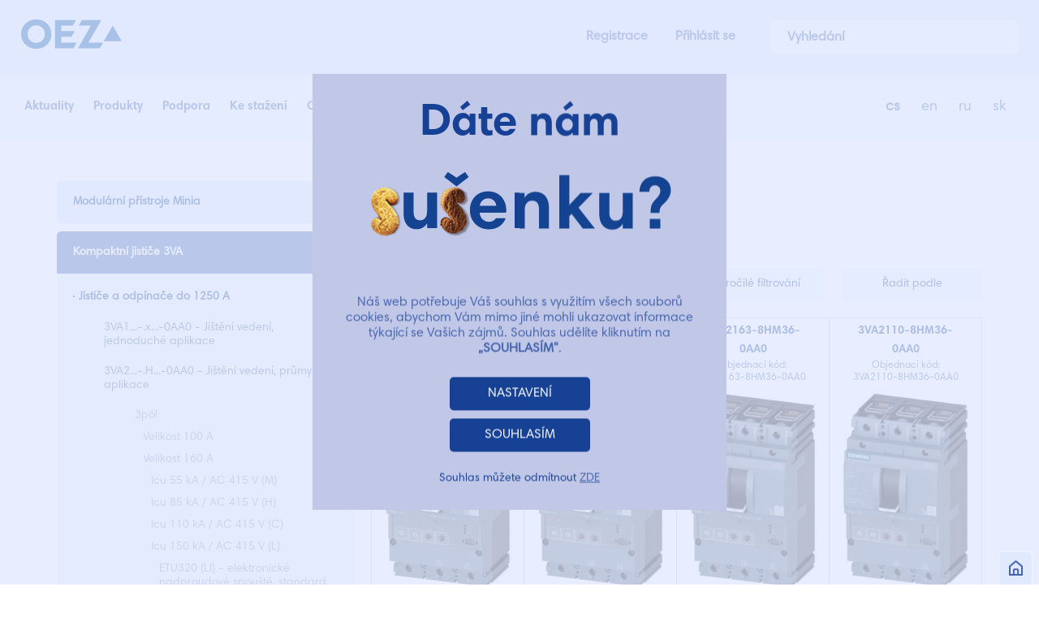

--- FILE ---
content_type: text/html; charset=utf-8
request_url: https://www.google.com/recaptcha/api2/anchor?ar=1&k=6LeNw7kZAAAAADl3J_754bPCgEohkTjvLXkhZ9Kr&co=aHR0cHM6Ly93d3cub2V6LmN6OjQ0Mw..&hl=en&v=N67nZn4AqZkNcbeMu4prBgzg&size=invisible&anchor-ms=20000&execute-ms=30000&cb=tm3g53jb20h1
body_size: 48621
content:
<!DOCTYPE HTML><html dir="ltr" lang="en"><head><meta http-equiv="Content-Type" content="text/html; charset=UTF-8">
<meta http-equiv="X-UA-Compatible" content="IE=edge">
<title>reCAPTCHA</title>
<style type="text/css">
/* cyrillic-ext */
@font-face {
  font-family: 'Roboto';
  font-style: normal;
  font-weight: 400;
  font-stretch: 100%;
  src: url(//fonts.gstatic.com/s/roboto/v48/KFO7CnqEu92Fr1ME7kSn66aGLdTylUAMa3GUBHMdazTgWw.woff2) format('woff2');
  unicode-range: U+0460-052F, U+1C80-1C8A, U+20B4, U+2DE0-2DFF, U+A640-A69F, U+FE2E-FE2F;
}
/* cyrillic */
@font-face {
  font-family: 'Roboto';
  font-style: normal;
  font-weight: 400;
  font-stretch: 100%;
  src: url(//fonts.gstatic.com/s/roboto/v48/KFO7CnqEu92Fr1ME7kSn66aGLdTylUAMa3iUBHMdazTgWw.woff2) format('woff2');
  unicode-range: U+0301, U+0400-045F, U+0490-0491, U+04B0-04B1, U+2116;
}
/* greek-ext */
@font-face {
  font-family: 'Roboto';
  font-style: normal;
  font-weight: 400;
  font-stretch: 100%;
  src: url(//fonts.gstatic.com/s/roboto/v48/KFO7CnqEu92Fr1ME7kSn66aGLdTylUAMa3CUBHMdazTgWw.woff2) format('woff2');
  unicode-range: U+1F00-1FFF;
}
/* greek */
@font-face {
  font-family: 'Roboto';
  font-style: normal;
  font-weight: 400;
  font-stretch: 100%;
  src: url(//fonts.gstatic.com/s/roboto/v48/KFO7CnqEu92Fr1ME7kSn66aGLdTylUAMa3-UBHMdazTgWw.woff2) format('woff2');
  unicode-range: U+0370-0377, U+037A-037F, U+0384-038A, U+038C, U+038E-03A1, U+03A3-03FF;
}
/* math */
@font-face {
  font-family: 'Roboto';
  font-style: normal;
  font-weight: 400;
  font-stretch: 100%;
  src: url(//fonts.gstatic.com/s/roboto/v48/KFO7CnqEu92Fr1ME7kSn66aGLdTylUAMawCUBHMdazTgWw.woff2) format('woff2');
  unicode-range: U+0302-0303, U+0305, U+0307-0308, U+0310, U+0312, U+0315, U+031A, U+0326-0327, U+032C, U+032F-0330, U+0332-0333, U+0338, U+033A, U+0346, U+034D, U+0391-03A1, U+03A3-03A9, U+03B1-03C9, U+03D1, U+03D5-03D6, U+03F0-03F1, U+03F4-03F5, U+2016-2017, U+2034-2038, U+203C, U+2040, U+2043, U+2047, U+2050, U+2057, U+205F, U+2070-2071, U+2074-208E, U+2090-209C, U+20D0-20DC, U+20E1, U+20E5-20EF, U+2100-2112, U+2114-2115, U+2117-2121, U+2123-214F, U+2190, U+2192, U+2194-21AE, U+21B0-21E5, U+21F1-21F2, U+21F4-2211, U+2213-2214, U+2216-22FF, U+2308-230B, U+2310, U+2319, U+231C-2321, U+2336-237A, U+237C, U+2395, U+239B-23B7, U+23D0, U+23DC-23E1, U+2474-2475, U+25AF, U+25B3, U+25B7, U+25BD, U+25C1, U+25CA, U+25CC, U+25FB, U+266D-266F, U+27C0-27FF, U+2900-2AFF, U+2B0E-2B11, U+2B30-2B4C, U+2BFE, U+3030, U+FF5B, U+FF5D, U+1D400-1D7FF, U+1EE00-1EEFF;
}
/* symbols */
@font-face {
  font-family: 'Roboto';
  font-style: normal;
  font-weight: 400;
  font-stretch: 100%;
  src: url(//fonts.gstatic.com/s/roboto/v48/KFO7CnqEu92Fr1ME7kSn66aGLdTylUAMaxKUBHMdazTgWw.woff2) format('woff2');
  unicode-range: U+0001-000C, U+000E-001F, U+007F-009F, U+20DD-20E0, U+20E2-20E4, U+2150-218F, U+2190, U+2192, U+2194-2199, U+21AF, U+21E6-21F0, U+21F3, U+2218-2219, U+2299, U+22C4-22C6, U+2300-243F, U+2440-244A, U+2460-24FF, U+25A0-27BF, U+2800-28FF, U+2921-2922, U+2981, U+29BF, U+29EB, U+2B00-2BFF, U+4DC0-4DFF, U+FFF9-FFFB, U+10140-1018E, U+10190-1019C, U+101A0, U+101D0-101FD, U+102E0-102FB, U+10E60-10E7E, U+1D2C0-1D2D3, U+1D2E0-1D37F, U+1F000-1F0FF, U+1F100-1F1AD, U+1F1E6-1F1FF, U+1F30D-1F30F, U+1F315, U+1F31C, U+1F31E, U+1F320-1F32C, U+1F336, U+1F378, U+1F37D, U+1F382, U+1F393-1F39F, U+1F3A7-1F3A8, U+1F3AC-1F3AF, U+1F3C2, U+1F3C4-1F3C6, U+1F3CA-1F3CE, U+1F3D4-1F3E0, U+1F3ED, U+1F3F1-1F3F3, U+1F3F5-1F3F7, U+1F408, U+1F415, U+1F41F, U+1F426, U+1F43F, U+1F441-1F442, U+1F444, U+1F446-1F449, U+1F44C-1F44E, U+1F453, U+1F46A, U+1F47D, U+1F4A3, U+1F4B0, U+1F4B3, U+1F4B9, U+1F4BB, U+1F4BF, U+1F4C8-1F4CB, U+1F4D6, U+1F4DA, U+1F4DF, U+1F4E3-1F4E6, U+1F4EA-1F4ED, U+1F4F7, U+1F4F9-1F4FB, U+1F4FD-1F4FE, U+1F503, U+1F507-1F50B, U+1F50D, U+1F512-1F513, U+1F53E-1F54A, U+1F54F-1F5FA, U+1F610, U+1F650-1F67F, U+1F687, U+1F68D, U+1F691, U+1F694, U+1F698, U+1F6AD, U+1F6B2, U+1F6B9-1F6BA, U+1F6BC, U+1F6C6-1F6CF, U+1F6D3-1F6D7, U+1F6E0-1F6EA, U+1F6F0-1F6F3, U+1F6F7-1F6FC, U+1F700-1F7FF, U+1F800-1F80B, U+1F810-1F847, U+1F850-1F859, U+1F860-1F887, U+1F890-1F8AD, U+1F8B0-1F8BB, U+1F8C0-1F8C1, U+1F900-1F90B, U+1F93B, U+1F946, U+1F984, U+1F996, U+1F9E9, U+1FA00-1FA6F, U+1FA70-1FA7C, U+1FA80-1FA89, U+1FA8F-1FAC6, U+1FACE-1FADC, U+1FADF-1FAE9, U+1FAF0-1FAF8, U+1FB00-1FBFF;
}
/* vietnamese */
@font-face {
  font-family: 'Roboto';
  font-style: normal;
  font-weight: 400;
  font-stretch: 100%;
  src: url(//fonts.gstatic.com/s/roboto/v48/KFO7CnqEu92Fr1ME7kSn66aGLdTylUAMa3OUBHMdazTgWw.woff2) format('woff2');
  unicode-range: U+0102-0103, U+0110-0111, U+0128-0129, U+0168-0169, U+01A0-01A1, U+01AF-01B0, U+0300-0301, U+0303-0304, U+0308-0309, U+0323, U+0329, U+1EA0-1EF9, U+20AB;
}
/* latin-ext */
@font-face {
  font-family: 'Roboto';
  font-style: normal;
  font-weight: 400;
  font-stretch: 100%;
  src: url(//fonts.gstatic.com/s/roboto/v48/KFO7CnqEu92Fr1ME7kSn66aGLdTylUAMa3KUBHMdazTgWw.woff2) format('woff2');
  unicode-range: U+0100-02BA, U+02BD-02C5, U+02C7-02CC, U+02CE-02D7, U+02DD-02FF, U+0304, U+0308, U+0329, U+1D00-1DBF, U+1E00-1E9F, U+1EF2-1EFF, U+2020, U+20A0-20AB, U+20AD-20C0, U+2113, U+2C60-2C7F, U+A720-A7FF;
}
/* latin */
@font-face {
  font-family: 'Roboto';
  font-style: normal;
  font-weight: 400;
  font-stretch: 100%;
  src: url(//fonts.gstatic.com/s/roboto/v48/KFO7CnqEu92Fr1ME7kSn66aGLdTylUAMa3yUBHMdazQ.woff2) format('woff2');
  unicode-range: U+0000-00FF, U+0131, U+0152-0153, U+02BB-02BC, U+02C6, U+02DA, U+02DC, U+0304, U+0308, U+0329, U+2000-206F, U+20AC, U+2122, U+2191, U+2193, U+2212, U+2215, U+FEFF, U+FFFD;
}
/* cyrillic-ext */
@font-face {
  font-family: 'Roboto';
  font-style: normal;
  font-weight: 500;
  font-stretch: 100%;
  src: url(//fonts.gstatic.com/s/roboto/v48/KFO7CnqEu92Fr1ME7kSn66aGLdTylUAMa3GUBHMdazTgWw.woff2) format('woff2');
  unicode-range: U+0460-052F, U+1C80-1C8A, U+20B4, U+2DE0-2DFF, U+A640-A69F, U+FE2E-FE2F;
}
/* cyrillic */
@font-face {
  font-family: 'Roboto';
  font-style: normal;
  font-weight: 500;
  font-stretch: 100%;
  src: url(//fonts.gstatic.com/s/roboto/v48/KFO7CnqEu92Fr1ME7kSn66aGLdTylUAMa3iUBHMdazTgWw.woff2) format('woff2');
  unicode-range: U+0301, U+0400-045F, U+0490-0491, U+04B0-04B1, U+2116;
}
/* greek-ext */
@font-face {
  font-family: 'Roboto';
  font-style: normal;
  font-weight: 500;
  font-stretch: 100%;
  src: url(//fonts.gstatic.com/s/roboto/v48/KFO7CnqEu92Fr1ME7kSn66aGLdTylUAMa3CUBHMdazTgWw.woff2) format('woff2');
  unicode-range: U+1F00-1FFF;
}
/* greek */
@font-face {
  font-family: 'Roboto';
  font-style: normal;
  font-weight: 500;
  font-stretch: 100%;
  src: url(//fonts.gstatic.com/s/roboto/v48/KFO7CnqEu92Fr1ME7kSn66aGLdTylUAMa3-UBHMdazTgWw.woff2) format('woff2');
  unicode-range: U+0370-0377, U+037A-037F, U+0384-038A, U+038C, U+038E-03A1, U+03A3-03FF;
}
/* math */
@font-face {
  font-family: 'Roboto';
  font-style: normal;
  font-weight: 500;
  font-stretch: 100%;
  src: url(//fonts.gstatic.com/s/roboto/v48/KFO7CnqEu92Fr1ME7kSn66aGLdTylUAMawCUBHMdazTgWw.woff2) format('woff2');
  unicode-range: U+0302-0303, U+0305, U+0307-0308, U+0310, U+0312, U+0315, U+031A, U+0326-0327, U+032C, U+032F-0330, U+0332-0333, U+0338, U+033A, U+0346, U+034D, U+0391-03A1, U+03A3-03A9, U+03B1-03C9, U+03D1, U+03D5-03D6, U+03F0-03F1, U+03F4-03F5, U+2016-2017, U+2034-2038, U+203C, U+2040, U+2043, U+2047, U+2050, U+2057, U+205F, U+2070-2071, U+2074-208E, U+2090-209C, U+20D0-20DC, U+20E1, U+20E5-20EF, U+2100-2112, U+2114-2115, U+2117-2121, U+2123-214F, U+2190, U+2192, U+2194-21AE, U+21B0-21E5, U+21F1-21F2, U+21F4-2211, U+2213-2214, U+2216-22FF, U+2308-230B, U+2310, U+2319, U+231C-2321, U+2336-237A, U+237C, U+2395, U+239B-23B7, U+23D0, U+23DC-23E1, U+2474-2475, U+25AF, U+25B3, U+25B7, U+25BD, U+25C1, U+25CA, U+25CC, U+25FB, U+266D-266F, U+27C0-27FF, U+2900-2AFF, U+2B0E-2B11, U+2B30-2B4C, U+2BFE, U+3030, U+FF5B, U+FF5D, U+1D400-1D7FF, U+1EE00-1EEFF;
}
/* symbols */
@font-face {
  font-family: 'Roboto';
  font-style: normal;
  font-weight: 500;
  font-stretch: 100%;
  src: url(//fonts.gstatic.com/s/roboto/v48/KFO7CnqEu92Fr1ME7kSn66aGLdTylUAMaxKUBHMdazTgWw.woff2) format('woff2');
  unicode-range: U+0001-000C, U+000E-001F, U+007F-009F, U+20DD-20E0, U+20E2-20E4, U+2150-218F, U+2190, U+2192, U+2194-2199, U+21AF, U+21E6-21F0, U+21F3, U+2218-2219, U+2299, U+22C4-22C6, U+2300-243F, U+2440-244A, U+2460-24FF, U+25A0-27BF, U+2800-28FF, U+2921-2922, U+2981, U+29BF, U+29EB, U+2B00-2BFF, U+4DC0-4DFF, U+FFF9-FFFB, U+10140-1018E, U+10190-1019C, U+101A0, U+101D0-101FD, U+102E0-102FB, U+10E60-10E7E, U+1D2C0-1D2D3, U+1D2E0-1D37F, U+1F000-1F0FF, U+1F100-1F1AD, U+1F1E6-1F1FF, U+1F30D-1F30F, U+1F315, U+1F31C, U+1F31E, U+1F320-1F32C, U+1F336, U+1F378, U+1F37D, U+1F382, U+1F393-1F39F, U+1F3A7-1F3A8, U+1F3AC-1F3AF, U+1F3C2, U+1F3C4-1F3C6, U+1F3CA-1F3CE, U+1F3D4-1F3E0, U+1F3ED, U+1F3F1-1F3F3, U+1F3F5-1F3F7, U+1F408, U+1F415, U+1F41F, U+1F426, U+1F43F, U+1F441-1F442, U+1F444, U+1F446-1F449, U+1F44C-1F44E, U+1F453, U+1F46A, U+1F47D, U+1F4A3, U+1F4B0, U+1F4B3, U+1F4B9, U+1F4BB, U+1F4BF, U+1F4C8-1F4CB, U+1F4D6, U+1F4DA, U+1F4DF, U+1F4E3-1F4E6, U+1F4EA-1F4ED, U+1F4F7, U+1F4F9-1F4FB, U+1F4FD-1F4FE, U+1F503, U+1F507-1F50B, U+1F50D, U+1F512-1F513, U+1F53E-1F54A, U+1F54F-1F5FA, U+1F610, U+1F650-1F67F, U+1F687, U+1F68D, U+1F691, U+1F694, U+1F698, U+1F6AD, U+1F6B2, U+1F6B9-1F6BA, U+1F6BC, U+1F6C6-1F6CF, U+1F6D3-1F6D7, U+1F6E0-1F6EA, U+1F6F0-1F6F3, U+1F6F7-1F6FC, U+1F700-1F7FF, U+1F800-1F80B, U+1F810-1F847, U+1F850-1F859, U+1F860-1F887, U+1F890-1F8AD, U+1F8B0-1F8BB, U+1F8C0-1F8C1, U+1F900-1F90B, U+1F93B, U+1F946, U+1F984, U+1F996, U+1F9E9, U+1FA00-1FA6F, U+1FA70-1FA7C, U+1FA80-1FA89, U+1FA8F-1FAC6, U+1FACE-1FADC, U+1FADF-1FAE9, U+1FAF0-1FAF8, U+1FB00-1FBFF;
}
/* vietnamese */
@font-face {
  font-family: 'Roboto';
  font-style: normal;
  font-weight: 500;
  font-stretch: 100%;
  src: url(//fonts.gstatic.com/s/roboto/v48/KFO7CnqEu92Fr1ME7kSn66aGLdTylUAMa3OUBHMdazTgWw.woff2) format('woff2');
  unicode-range: U+0102-0103, U+0110-0111, U+0128-0129, U+0168-0169, U+01A0-01A1, U+01AF-01B0, U+0300-0301, U+0303-0304, U+0308-0309, U+0323, U+0329, U+1EA0-1EF9, U+20AB;
}
/* latin-ext */
@font-face {
  font-family: 'Roboto';
  font-style: normal;
  font-weight: 500;
  font-stretch: 100%;
  src: url(//fonts.gstatic.com/s/roboto/v48/KFO7CnqEu92Fr1ME7kSn66aGLdTylUAMa3KUBHMdazTgWw.woff2) format('woff2');
  unicode-range: U+0100-02BA, U+02BD-02C5, U+02C7-02CC, U+02CE-02D7, U+02DD-02FF, U+0304, U+0308, U+0329, U+1D00-1DBF, U+1E00-1E9F, U+1EF2-1EFF, U+2020, U+20A0-20AB, U+20AD-20C0, U+2113, U+2C60-2C7F, U+A720-A7FF;
}
/* latin */
@font-face {
  font-family: 'Roboto';
  font-style: normal;
  font-weight: 500;
  font-stretch: 100%;
  src: url(//fonts.gstatic.com/s/roboto/v48/KFO7CnqEu92Fr1ME7kSn66aGLdTylUAMa3yUBHMdazQ.woff2) format('woff2');
  unicode-range: U+0000-00FF, U+0131, U+0152-0153, U+02BB-02BC, U+02C6, U+02DA, U+02DC, U+0304, U+0308, U+0329, U+2000-206F, U+20AC, U+2122, U+2191, U+2193, U+2212, U+2215, U+FEFF, U+FFFD;
}
/* cyrillic-ext */
@font-face {
  font-family: 'Roboto';
  font-style: normal;
  font-weight: 900;
  font-stretch: 100%;
  src: url(//fonts.gstatic.com/s/roboto/v48/KFO7CnqEu92Fr1ME7kSn66aGLdTylUAMa3GUBHMdazTgWw.woff2) format('woff2');
  unicode-range: U+0460-052F, U+1C80-1C8A, U+20B4, U+2DE0-2DFF, U+A640-A69F, U+FE2E-FE2F;
}
/* cyrillic */
@font-face {
  font-family: 'Roboto';
  font-style: normal;
  font-weight: 900;
  font-stretch: 100%;
  src: url(//fonts.gstatic.com/s/roboto/v48/KFO7CnqEu92Fr1ME7kSn66aGLdTylUAMa3iUBHMdazTgWw.woff2) format('woff2');
  unicode-range: U+0301, U+0400-045F, U+0490-0491, U+04B0-04B1, U+2116;
}
/* greek-ext */
@font-face {
  font-family: 'Roboto';
  font-style: normal;
  font-weight: 900;
  font-stretch: 100%;
  src: url(//fonts.gstatic.com/s/roboto/v48/KFO7CnqEu92Fr1ME7kSn66aGLdTylUAMa3CUBHMdazTgWw.woff2) format('woff2');
  unicode-range: U+1F00-1FFF;
}
/* greek */
@font-face {
  font-family: 'Roboto';
  font-style: normal;
  font-weight: 900;
  font-stretch: 100%;
  src: url(//fonts.gstatic.com/s/roboto/v48/KFO7CnqEu92Fr1ME7kSn66aGLdTylUAMa3-UBHMdazTgWw.woff2) format('woff2');
  unicode-range: U+0370-0377, U+037A-037F, U+0384-038A, U+038C, U+038E-03A1, U+03A3-03FF;
}
/* math */
@font-face {
  font-family: 'Roboto';
  font-style: normal;
  font-weight: 900;
  font-stretch: 100%;
  src: url(//fonts.gstatic.com/s/roboto/v48/KFO7CnqEu92Fr1ME7kSn66aGLdTylUAMawCUBHMdazTgWw.woff2) format('woff2');
  unicode-range: U+0302-0303, U+0305, U+0307-0308, U+0310, U+0312, U+0315, U+031A, U+0326-0327, U+032C, U+032F-0330, U+0332-0333, U+0338, U+033A, U+0346, U+034D, U+0391-03A1, U+03A3-03A9, U+03B1-03C9, U+03D1, U+03D5-03D6, U+03F0-03F1, U+03F4-03F5, U+2016-2017, U+2034-2038, U+203C, U+2040, U+2043, U+2047, U+2050, U+2057, U+205F, U+2070-2071, U+2074-208E, U+2090-209C, U+20D0-20DC, U+20E1, U+20E5-20EF, U+2100-2112, U+2114-2115, U+2117-2121, U+2123-214F, U+2190, U+2192, U+2194-21AE, U+21B0-21E5, U+21F1-21F2, U+21F4-2211, U+2213-2214, U+2216-22FF, U+2308-230B, U+2310, U+2319, U+231C-2321, U+2336-237A, U+237C, U+2395, U+239B-23B7, U+23D0, U+23DC-23E1, U+2474-2475, U+25AF, U+25B3, U+25B7, U+25BD, U+25C1, U+25CA, U+25CC, U+25FB, U+266D-266F, U+27C0-27FF, U+2900-2AFF, U+2B0E-2B11, U+2B30-2B4C, U+2BFE, U+3030, U+FF5B, U+FF5D, U+1D400-1D7FF, U+1EE00-1EEFF;
}
/* symbols */
@font-face {
  font-family: 'Roboto';
  font-style: normal;
  font-weight: 900;
  font-stretch: 100%;
  src: url(//fonts.gstatic.com/s/roboto/v48/KFO7CnqEu92Fr1ME7kSn66aGLdTylUAMaxKUBHMdazTgWw.woff2) format('woff2');
  unicode-range: U+0001-000C, U+000E-001F, U+007F-009F, U+20DD-20E0, U+20E2-20E4, U+2150-218F, U+2190, U+2192, U+2194-2199, U+21AF, U+21E6-21F0, U+21F3, U+2218-2219, U+2299, U+22C4-22C6, U+2300-243F, U+2440-244A, U+2460-24FF, U+25A0-27BF, U+2800-28FF, U+2921-2922, U+2981, U+29BF, U+29EB, U+2B00-2BFF, U+4DC0-4DFF, U+FFF9-FFFB, U+10140-1018E, U+10190-1019C, U+101A0, U+101D0-101FD, U+102E0-102FB, U+10E60-10E7E, U+1D2C0-1D2D3, U+1D2E0-1D37F, U+1F000-1F0FF, U+1F100-1F1AD, U+1F1E6-1F1FF, U+1F30D-1F30F, U+1F315, U+1F31C, U+1F31E, U+1F320-1F32C, U+1F336, U+1F378, U+1F37D, U+1F382, U+1F393-1F39F, U+1F3A7-1F3A8, U+1F3AC-1F3AF, U+1F3C2, U+1F3C4-1F3C6, U+1F3CA-1F3CE, U+1F3D4-1F3E0, U+1F3ED, U+1F3F1-1F3F3, U+1F3F5-1F3F7, U+1F408, U+1F415, U+1F41F, U+1F426, U+1F43F, U+1F441-1F442, U+1F444, U+1F446-1F449, U+1F44C-1F44E, U+1F453, U+1F46A, U+1F47D, U+1F4A3, U+1F4B0, U+1F4B3, U+1F4B9, U+1F4BB, U+1F4BF, U+1F4C8-1F4CB, U+1F4D6, U+1F4DA, U+1F4DF, U+1F4E3-1F4E6, U+1F4EA-1F4ED, U+1F4F7, U+1F4F9-1F4FB, U+1F4FD-1F4FE, U+1F503, U+1F507-1F50B, U+1F50D, U+1F512-1F513, U+1F53E-1F54A, U+1F54F-1F5FA, U+1F610, U+1F650-1F67F, U+1F687, U+1F68D, U+1F691, U+1F694, U+1F698, U+1F6AD, U+1F6B2, U+1F6B9-1F6BA, U+1F6BC, U+1F6C6-1F6CF, U+1F6D3-1F6D7, U+1F6E0-1F6EA, U+1F6F0-1F6F3, U+1F6F7-1F6FC, U+1F700-1F7FF, U+1F800-1F80B, U+1F810-1F847, U+1F850-1F859, U+1F860-1F887, U+1F890-1F8AD, U+1F8B0-1F8BB, U+1F8C0-1F8C1, U+1F900-1F90B, U+1F93B, U+1F946, U+1F984, U+1F996, U+1F9E9, U+1FA00-1FA6F, U+1FA70-1FA7C, U+1FA80-1FA89, U+1FA8F-1FAC6, U+1FACE-1FADC, U+1FADF-1FAE9, U+1FAF0-1FAF8, U+1FB00-1FBFF;
}
/* vietnamese */
@font-face {
  font-family: 'Roboto';
  font-style: normal;
  font-weight: 900;
  font-stretch: 100%;
  src: url(//fonts.gstatic.com/s/roboto/v48/KFO7CnqEu92Fr1ME7kSn66aGLdTylUAMa3OUBHMdazTgWw.woff2) format('woff2');
  unicode-range: U+0102-0103, U+0110-0111, U+0128-0129, U+0168-0169, U+01A0-01A1, U+01AF-01B0, U+0300-0301, U+0303-0304, U+0308-0309, U+0323, U+0329, U+1EA0-1EF9, U+20AB;
}
/* latin-ext */
@font-face {
  font-family: 'Roboto';
  font-style: normal;
  font-weight: 900;
  font-stretch: 100%;
  src: url(//fonts.gstatic.com/s/roboto/v48/KFO7CnqEu92Fr1ME7kSn66aGLdTylUAMa3KUBHMdazTgWw.woff2) format('woff2');
  unicode-range: U+0100-02BA, U+02BD-02C5, U+02C7-02CC, U+02CE-02D7, U+02DD-02FF, U+0304, U+0308, U+0329, U+1D00-1DBF, U+1E00-1E9F, U+1EF2-1EFF, U+2020, U+20A0-20AB, U+20AD-20C0, U+2113, U+2C60-2C7F, U+A720-A7FF;
}
/* latin */
@font-face {
  font-family: 'Roboto';
  font-style: normal;
  font-weight: 900;
  font-stretch: 100%;
  src: url(//fonts.gstatic.com/s/roboto/v48/KFO7CnqEu92Fr1ME7kSn66aGLdTylUAMa3yUBHMdazQ.woff2) format('woff2');
  unicode-range: U+0000-00FF, U+0131, U+0152-0153, U+02BB-02BC, U+02C6, U+02DA, U+02DC, U+0304, U+0308, U+0329, U+2000-206F, U+20AC, U+2122, U+2191, U+2193, U+2212, U+2215, U+FEFF, U+FFFD;
}

</style>
<link rel="stylesheet" type="text/css" href="https://www.gstatic.com/recaptcha/releases/N67nZn4AqZkNcbeMu4prBgzg/styles__ltr.css">
<script nonce="HAuMq_GQNpYsJX1tyAj1dg" type="text/javascript">window['__recaptcha_api'] = 'https://www.google.com/recaptcha/api2/';</script>
<script type="text/javascript" src="https://www.gstatic.com/recaptcha/releases/N67nZn4AqZkNcbeMu4prBgzg/recaptcha__en.js" nonce="HAuMq_GQNpYsJX1tyAj1dg">
      
    </script></head>
<body><div id="rc-anchor-alert" class="rc-anchor-alert"></div>
<input type="hidden" id="recaptcha-token" value="[base64]">
<script type="text/javascript" nonce="HAuMq_GQNpYsJX1tyAj1dg">
      recaptcha.anchor.Main.init("[\x22ainput\x22,[\x22bgdata\x22,\x22\x22,\[base64]/[base64]/MjU1Ong/[base64]/[base64]/[base64]/[base64]/[base64]/[base64]/[base64]/[base64]/[base64]/[base64]/[base64]/[base64]/[base64]/[base64]/[base64]\\u003d\x22,\[base64]\x22,\x22w7orw6EhesKUw406LmzDrCNfwrAHw7rCi8OiJRsIeMOVHwXDtWzCnT1OFTsiwo5nworCvRbDvCDDs0ptwofClUnDg2JKwr8VwpPCnAPDjMK0w4w5FEYlMcKCw5/CncOiw7bDhsOiwo/Cpm8ddMO6w6pAw7fDscK6H3Fiwq3DgWQ9a8K7w4bCp8OIK8O/wrA9F8O5EsKnWlNDw4QNOMOsw5TDlhnCusOAYCoTYDMbw6/CkyBHwrLDvyRsQ8K0wpNuVsOFw7/DsknDm8OQwpHDqlxUEjbDp8KZNUHDhUxzOTfDp8OCwpPDj8ONwpfCuD3CvMKwNhHCtMKRwooaw6PDkn5nw7gQAcKrc8K9wqzDrsKuaF1rw4rDiRYcTwZibcKmw4RTY8OWwpfCmVrDvj9secOuMgfCscO8woTDtsK/wpjDp1tUXwYyTQB5BsK2w49ZXHDDtsKkHcKJUTrCkx7CmzrCl8Oww7zCpDfDu8KiwofCsMOuKcOjI8OkB0/Ct24OfcKmw4DDs8KswoHDiMK+w69twq1Pw6TDlcKxYsKEwo/Ck0bCpMKYd3DDp8OkwrIuKB7CrMKEBsOrD8Khw5fCv8KvWhXCv17CicKRw4krwqxTw4t0dlU7LDpYwoTCnBXDpBtqdg5Qw4QOfxAtLMOjJ3Nyw7g0HiwGwrYhRMK1bsKKTivDlm/DscKnw73DuUvChcOzMyQ4A2nCnsKTw67DosKWecOXL8Ouw67Ct0vDl8KwHEXChMKiH8O9wqvDtsONTAnCijXDs1zDnMOCUcOUeMOPVcOgwrM1G8OWwrHCncO/fznCjCAcwpPCjF8twqZEw53DnMKew7IlCMOSwoHDlXLDmn7DlMKwBltzWsOnw4LDu8KhPXVHw6zCt8KNwpVfIcOgw6fDgEZMw7zDlCMqwrnDnR4mwr1sN8KmwrwCw4d1WMOqZXjCqw55Z8KVwo/Cj8OQw7jCs8OBw7VucCHCnMOfwpLCjStER8Oiw7ZucMOHw4ZFRsOZw4LDlC1iw51hwoDChz9JUsOIwq3Do8OcF8KJwpLDpcKebsO6wqrCozFdZkUcXhLCtcOrw6dcCMOkASF+w7LDv2jDvQ7Dt1AHd8KXw50nQMK8wrcJw7PDpsOKN3zDr8KEaXvCtlLCkcOfB8O/[base64]/CqMO5wrscYi1aw57CrkdRwpHCncKxIMO6wrgLwoNOwqxOwptowrHDgkfCn2zCljrDiD/CnCpfPsOFJMKjU2HDhQvDqCoaPMKawo/[base64]/[base64]/Dn8OYwr03w5xtw5tyDsOmwrjDghYidcKCw5VHWMOBI8OtR8O6LxdvbMKwMMOwNA48VipCw7h6wpjDvEwce8KWX0IKwrouOVjCri/DqMOzwoV2wrDCqMKOwp7DvWTDrWU7woUMbsOzw4MQw5TDm8OdDMKAw7rCvCUHw78NP8KHw68lOmEQw6LDr8KEA8ODw7kFbT7ClcOGeMKxwpLCjMOqw7s7JsO6wqzCosKAVMKneiDDi8O0wo/CimzDlTDDrcK8w77CiMO3fcKHwojCi8ObL0jCrmnCog7Di8Opw5ofwq7DkDI7w5FQwrBaCsKDwpXCiB7Dt8KRH8KnNSdoCcKeBxLDhsOPCGdfKsKfNcKUw4xcwprCrCl6WMO/woU1ZAXDkMKnwrDDvMKQwrtyw4DCr1g6a8KUw5BIX2TDscOUH8Kgw6DDtMOzRcKUX8K/wrcXRVYkw4rDjgxSF8Orwp7CjHwDesK7w69gwpIzXSsqwoIvOhMsw742wrgeDQdtwpzCv8Oqw4BOw7tOHh7CpcO/[base64]/CmlNuH8Oqw6NQUG7Di1N3w6oDw6xEDSrDgS4Ew6TDpMKgwp5pLcKFw6kaUhbDqxJxCHJ7wqrCg8KWRFkyw7rDi8KewrDCjcODJsOVw47DjsOMw75dw6LCt8Ohw68MwqzCjcOow7PDmBRvw7/CkjzDoMK2Hm3CnCfClDPCoDFiC8KbAHnDmjhVw6xew6p8wo3DhUQdwq5PwoPDvMKhw79LwrvDk8K/PidQFMO1UsKBJcOTwqvCvXPDpDPCmzECwrHCp0LDgFYUTMKJw7XDp8KBw7jCv8O3w4jCscOLSMOawqzDhX7DhxjDkMOqYMKDN8KyJi4vw5LDmXLDiMO2ScOgYMK9MDQnYMOgRMK8ISvCjg9HGsOrw6zDm8OhwqLCvWU4wr0Jw7opwoBEwpPCpmXDrmwwwojDoT/Dn8OYRD4Yw4Bkw54RwoA2PcKDw68sPcKzwoHCuMKDYsKnfTBVw47ChMK7I0FCOH/Du8KGw4LDmnvDrj7CisODYxzDr8KQw77CgjxHRMOQwq1+S1ksI8OWwoPDmE/[base64]/Q2tqEzZEw7lFwpd8d1cCL8Kjw4RKwqsLf3V+KFtHMjbCmMO5Gk8FwpHChMKPJcOdAFbDq1rCqzIcFAnDjMOZAcKjdsONw77Dth/[base64]/ChwTCj8K0w5nDg8Oywq0HwqlabG1Tw4rCjg1GVMKUw6XCksOhR8OYwonDvcKUwqYVSFZqOMKdFsKgwoQTKMOABsOzKMOAwpLDvEzCgmLDh8OIwpnCmsKmwokibMOQwqDCg1lGKGbCnDwEw6RqwoMIwp/DlnPClMOXw5vDpGpdwrjCgMO3OHzCncOdwoMHwr/DsT8rw7dpwrZcw4Rjw5bCncOvUMKyw7sUwrRZB8KHN8OYUjPDnVfDm8K0WMKgcMKswp0Dwq5kFcOEw5Efwrhqw5UrOsKWw4jCqMOcCQgIw4Utw7/Ds8OwLsKIw7nCscK+w4ROwo/DtsOlw6TDv8OvSw4Swo5gwrsHIQxkw4hSJ8KXGsOmwp9awrVgwr3CvMKkwrIgbsK2wp/Cs8OREU/[base64]/DplwJBMKXCmjCp8Kvwq8QwoHDvk3DqFI+w5dBdg3DjsKuXcKgw53CnHZnXiZQfcKWQMKsIg/Cu8OtJ8Krw7Mce8KPwr0MRsKPwqRSQ3fCusKlw43CpcOnwqc4Tw9iwr/DqmgsSUTCsSsewrZyw6PDkmggw7A2NT4HwqQYw4rCgsOiw5LDgC82wosnCMORw6QkAcKJwp/[base64]/DjsOqZsKew5jDkMOQd8KsD8KiXsO6NjDCvy/DlidEwqLCkxtjJmzCjcOICMOtw6tvwqwSK8K8wq3CpsOlOgvDvnRjw6PDom3Dh2Ytwqpcw7/Cm1d/UAU4w7zCg2JPwoDDuMKrw50QwpMFw5PCgcKYTCsHICPDqVxYUMO4HMOcZgnCisOZHQlaw7/DgMKMw7/CmCbChsOaYQ5PwpdNwpLDv0zDlMONwoDCkMKbwrXCvcK+w65TNsKcIGRJwqE3aGdxw6gywp/[base64]/CusKGw6DDgsKSFMKMVCd2wqdVw74uw5cww7U/wpvDkQDCtHrCr8O8w486BhNbw7rDscKiSsK4Q1kJw6kUJSggdsOsQDI2Q8O2AMOsw43DmcKTRTzCisKiZgJxV3Z4w5nCrhrDjVLDgGYFasO2ex/CnUY5XMKlFcOOMsOqw6PDgcKCL2Aawr7Cj8OXw6QiXxNYZWHCkyVew77CncKHeH3Cj2JeGQ3DsHPDgMKZDwhJH23DvWJcw7MgwobCqMOPwrnDln7Cs8K+D8Kkw5/[base64]/DonvDmUTDiT7DtTzDpcK2w4VBw6cLw5XCh8KbwrrCgn1Fwpc1EsKEw5nDjcKwwojChjINacKOeMKzw6I6JTjDgMOFwpMaFMKISsO6NFfDkcKYw6xhSl1FXDjCiSPDvMKyDh3Do3tTw43CijDDrBHDicKxVk3DonnClMOETVAPwqMhwoI8Z8OOZGh5w6/[base64]/DhF/DrRjDjUHCrkFHeMO+YynDoB1Pw7rDjmQ8wppuw68zKGPDvMOOFMOZdcKsTcO/TsKiQMO7VA58J8KwVcOBaWtpw6vCoi/CrmjDgh3Cs1TCm0VMw782HsOiV3JSwpHCvhh9FGzClHUKwpbDlXDDk8Kdw5rCgFwlw4HDvjpIwojCrcOMw5/DscKocDbChsKCbWENwoMcw7Jiw6DDiB/CqgvDliJRc8K/wosWa8Kmw7U3aVTCm8OKDCwlIsKWw7TCuTPCvBlMOVNrwpfCr8OSasKdw7J0wrUFwoAZw7Y/Q8Kuw6vCqMOSKDzCscOSwpfCisK6Ok3ClsOSwoPDpE7DkGPCucO8WikmYcKXw5dswo/DqhnDtcObFcOofxDDpzTDrsKjOMOeABMNw6o3YcONwowjNMOkGh4ewobCn8Olwrtcwo4YcHnDrHUMwqHDjMK1wpTDusKPwoFOHxPCvsKcdFUHwoDCk8KAOSpLCsOowpHDnTHDgcOzB3E8w6/DpMK8AsOTUGjCoMKDw7zDksKRw7DDvEZfw4J4QjYMw4VtdGsrWVPDvcO2KUnCmFbCmWvDscOGCmPDh8K7Oj7CvSzDnH9lf8KQwo3DqzPDnlwEQljDlD7CqMKJwochWRUqSMOffMKwwo/CocO6fQzDgCnDksOtLsO9wq3Dk8KZIGXDqXnDjS9+wqTCp8OQJcOrOR5QekbClcO/JsOGdMK7UG/CkcKMdcKDGhTDpCfDusOfGcKywoZ5wovCmcO5wrLDrlY+O3nCt0s4wqjCk8O/T8OkwqjDgzrCk8K4wpjDtcO8KVrCh8OnCGcHwoo/Hl/DoMOBwqfDu8KILllcwr8uw63DowJyw48QKXfCpQFPw7nDtmnDrSTDs8KXYD7DisOfwqTCjMKMw68mWi02w6wZNcOWdcO+IWfDp8KmwrXCs8K5G8OKwrMPO8OowrvClcK1w7I1K8KJYsKYSEfCk8OIwrkDwqhcwovDmmLClMOGw4/[base64]/CuDbCpQLDpMO7w6owwrDDpETCvsKSwo/CuhjCmMOIS8OswpIuAG7DssO2Em51w6Bnw6TCqsKSw43Dg8KqUcKEwpdyYBzDoMKjCsKgZcOkfcOmwpHChg3CqMKIw7XCh2lDHnUow4V9WA/Co8KLAU5qBlp+w4Fxw4vCvMO7ARjCmcOPMmrDksOYw4nCtQXCqsK2ccKCfsKsw7dywoo2wozDvyXCoCvCl8Kjw5FedXZZM8KRwoLDtFDDvcO1AHfDmVgtwpTCkMOCwpUAwpfCg8OhwofDjz7DuHcWUUTDizUfC8ONfMOgw7MwdcKrTcKpM0Mhw6/CgMO6YQ3CocK5wrstd1nDvMOyw6JCwosxAcOTHMKOMiTCkF9MM8KDw7fDpD59dsOFL8Ohw7M5RcKwwrgUBS0/wpcXNl7Cm8OiwoVfawDDtXFuAEnDvB4jUcOEwo3CvlEewoHDp8OSw4FRK8Kmw5rDgcOUH8OZw7/DlRvDkBMidMOPw6svw5t4FcKuwpAiQ8KUw7nCumhzFnLDgHYWGSxYwrzDvXDCh8K9wp/Dk197BsKqOC7CjUjDlC7DkynDjxPCjcKIw7PDmBBXwowOPMOgwpLCu2LCqcOoa8Okw4zCojghQhXDksOXwp/DgVAGGkrDt8KpW8KEw65owqbDksKoe3/[base64]/DjXgSeA3DvXxwDMOAC8KnBzLCsifCqDnCkXbCnEbCv8OSCGNMw7LDr8OUf2/CscKVVsOTwpUjwrnDm8OVw43CrMORw5nCsMOjFsKXdGjDscKZVn0Tw6HDpC3ChsK/DsKdwqtHwqzCisOJw78BwpnCiWscP8OGw5ohO1Ejcz8QSkAfWsOOw6F/Xi/DmGrDrCU/[base64]/DosKZTRbDrsK+worDsHfDvhPDtxoPw6J4DsO8W8OBwonCpjLCo8Opw4tWY8O+wp7CisKIUUQQwp/DnizChcK4woROwrEDJMKqLMKjMMOgYD1GwplEEsOcwoHCjnfDmDZ1wpjCiMKHBsO2wrFuQ8OscDwtwpFLwrIAY8KPM8K6X8OGeWQhwrXChMK1IhNIYVN3J2BeNjLDhGEZF8OcUMOGwqzDs8KYQR1sRcK8Qxo6ecK3wqHDqB9mwqR7Wk3Cl2dwSn/[base64]/w5Ezw4XCgFF2w55Swosib2LCjXUiBBlWwovDvsOFCcOwFFvDp8KAwqt3w7zCh8ONa8O/w69hw7wcYGcawqkMD1bDv2jCoQ/Dky/DshHDjBd9w7bCrWLCq8Obw5TDoT3CtcOZNgB9wqNZw7cKwqrDgMONeyRlwrYXwqwFUsKKAsKqRsOtQEZTfMKPNzvDqcOff8KQUhhMwrPDncO/w5nCocKHHGsaw5MTLDjDoUXDssOOBsK0wqDDu2/Dn8ONw4lJw74Tw78WwrtRw6XCgRYhwpwTaCVywr3Dg8Kmw6DCmcKpw4PCgMKqw7wxf0oaS8KFw50fQ3NUOWdADVHCi8KJwo8pUsK9w4oyc8KDcWHCuyXDn8KgwpPDgl43w4HCvARcHMKyw5zDiEM4BMOBfHvDmcK8w7PDjcKlGMKKYsKewpvDigHDjAc/EBHDtsKWMcKCwo/[base64]/[base64]/LizDsMOKOMO3NMOfwoMRZcKqwqfDh3Zaw5YXATEyV8OAUS3Dv1YCBMKeWcOiwrTCvjLCumLConwWw6zCqmEpwqbCtn13NgDDscOxw6QkwpNGNyDCh1FHworDrU4RESbDt8Kbw7LDhW5QOsK3w6Emw47Ck8Ktwo/Du8OJZcKpwrk4BcO1UsKkV8OCP0cJwojClcOjFsKTeBVjKsOzBhXDscOiw6IiVj/[base64]/CoCEGCmpYZsOgIsO6K8OXw6zDuyduwq/Dn8OCZBAhXcOQTcOHwr/DmcOULEXDksKZw4Zhw4UvQxbDnMKAfyHDum1Vw5nCucKvcsKFwqnCnF4Fw7nDj8KYJMOvB8OuwqUDO0/CphULSUd7wp7CvTIWHcKCw5DCrj3Dl8O/wo4VCx/CkEfCgMK9wrx7C1ZQwqQ9d0jCjT3ClcOPfAsewqrDoDYFQU4fehlgGDfDiQY+w6w1w4keJ8Kcw5ArV8OVDcO+wrlLw5Z0e1RAwr/DgGQ5wpZxKcOGwoYZwovDvnjChR88Y8O+w6BEwpB1fsKAw7zDpmzDlFfDvsKuw5vCriVtT2tnwqXDt0Quw5vCvj/CvHnCrFAbwopWUcKcw74Cw4R4wqEQQcO6w4XCksONw59+D2jDpMOeGTAcWMKNeMOYCjzDucOkH8KMFA5UfsKWXkHCp8OYwpjDv8O5LzTDusOUw5PDksKaKRYlwoHCjmfCvmIew68hOsKpw5V7wpc+XMK0wqnCsA/[base64]/CmMKma8KcUA7DsMOyIR7Cqy7ChSYaw4LDlFw3b8OKw57Cvn4kXW4Uw7LCsMOvaRRvGcO+O8O1w4jCm0zDoMO9OsOFw5B5w4bCqMKFw4fDpFrDnwPDosOCw5zDv37Cu3HCs8O0w4E/w4ZWwpFLETEww77DucKVw7U2wr3Dl8OTAcOzw4hxXcOcw5g5YmfCu1gkw4caw5Agwos7wpTCvcO/EX3CpXvDhCvCrxXDqcKuwqDCscKPb8O4esO8Znwnw6R8w5zDmGvDssKcV8Kgw6RewpLDlQJ1aiHDiy/DrBNtwq/CnwURKQ/[base64]/Ch8KNw7dWKSPCucKdVGfDpMKEw4gqw4Z/wq1hAm7DkMONK8KSQsKnXnBZwofDg1ZjDDjCoEt6KMKjVg0qwo/CtMKBJmnDi8KVPsKLw5rClsO3NMOzwrIhwoXDqMKYJsOCw4vCocOMQsK7OX/CnCDChTo1TsK3w6PCvsOSw5V8w6REMcK+w55KKhTDvV1INcO6XMOCU0s2w4JDQ8O1UMKTwonCk8KwwrVcRBvCksOewozCgzPDoB/Du8OACsKlwq7DpF3DkyfDhW/[base64]/CmSDDj13DqXXDvsKLwpLCr2TDrMO4woHDk2TDjcOdw57CmDpkw4Exw4Mnw4gQS1sFB8KTw5AgwrzDr8OGwpfDrsKwTR/CocKMVjoYX8K9d8O5XMKYw5JZVMKiwpANAzHDhMKSwrDCt29JwpbDljHDhh7CgQ0XOkpOwrHCunnCmcKcUcOHwpcaE8KoNMKOwr/[base64]/CtQo8T3QVwrYmU8KwPMKdCjnCtMKQw7DDvMOuLsOBAmcQBWVOwq/CtQMQwpzCvlPDgw4SwqfDiMOWw7fDjzXDjMKHB0EVMMKKw6bDnldlwqDDuMKGwoLDssKfDzLCgnxCHSVCVDrDgW3CsnPDv3ADwoYnw43DmcO6bmckwpfDhMOWw6I/[base64]/CnWkzwoFXNMOjVcKfw7LDo8O8woVywq/[base64]/[base64]/DksO0woBiHDpMwozDt8OwT3rDlMKQGsKWwq8Mw4QTUMOhJcOkf8Kow5wFIcObVRnCpkUtfFE7wofDrX8NwoDDv8Kmc8KyfMOrw7rDnMO4aHXDmcOEX3EJwoXDqcOKLMKCJi/CkMKSXCvCjMKfwoxAw59vwqjDmMKCXmRxF8OnY1fCvWhlGsKmKhLCicKuwoU7R23CgV7Cl3PCpAzDlyMvw41SwpHCrHjCqBd8aMOSXxY5w6/ChMKuLU7Ctg7CoMO0w5AMwr0dw5IiTC7CtBjCl8OHw44iwoUoSVUgw5I+Z8O5UcOZZMOxwqJMw4bDnyMcw6/DjMKzZEDCqMKkw5hOwqbCnMKVN8ONUnvCjinCmB3Cl2HCkTDDrm1uwppNwoXDncOPw5wuwrcTCcOATRtNw7XCs8OSw6/DonBlw6Yaw47CgsO8w4NXRx/CqMKOW8KFwoISw6jCj8O6D8KxHChvw4Epf2Ehw6PCokLDqkHDkcKow4YRdXHDtMKfdMO+wpt9ZCHDo8KuYcKVw7PDoMKoV8KHI2A8V8ODd28Iw6nDvMK+A8OJwrkYOsKEQBAtRQNewrxCPsKxw6PCozXDmwDDow80wo7Cn8K0wrPDu8OzH8K1bwR/[base64]/Dg8OSw6ZEQkolDzwgw5zCn0cywqkHbFnCoS7DgMKSb8OYw5DDuFl2TGvDnU3DlnrCssOsMMKrwqPDvyXCtirDncOIbEY8XMOVP8OlU3olAxFRwq7DvnJAw47DpsKUwrAVw6HCqsKLw6gMGHQdbcOlw7vDqVdJNMOkYxwTOho2wokMZsKjwq/DuhJsE0ZhKcODwr4CwqhYwoPCksOxw6UHDsO1XcODBwHDrsOVw4BXYcKjbCQ3Y8ORChDDtAI/w4wDEsOuHsO/[base64]/DtcOGwpduwpRjw4AowpJUNQVdUH3DrMKzw6AlBkbDj8O4V8KCw4DDhMKyasK7Wz3DvFzCsCkDw7bChMKdVDHChMKOWsKXw50gw4jDnzFIwrRUMFA3woPDvkTCl8OWDsKcw6HDjcONwr/CgAHDmMKAdsObwpIMwoHDi8Kgw5fCnMKJTcKsWmdyScKaKizDmy/DvsK/bcOswpTDvMOZEQIewoDDksOuwooOw77CpgXDjsOqw4zDr8ORw7/CqMOpw4s+MA18FgPDm24uw6oOwpEFNV9CEWHDg8OHw77CkWHClMO2FlDCkwTCn8OjJsOXHz/[base64]/CsCF3N8KQXsOeVBwXw5jCtGwVwrYdMMKyZMOrMUnDvG8FM8OKw7LCkBrDusKWc8OMSCwVE3Rpw7VxJl/DrlQ0w5nDq1vCnEsJDgLDhCjDqsOxw5s/[base64]/DqBE1w5F5J2TDh8OYPQXDhwDDm8O1HsOrw61GwolFOcOww5zDksOxIQXCrjU2Qz7DgAcBwo0sw7/CgWAtGyPCiwI2XcK4bzoyw5EKOG1ow6DDocKEPGdawr5KwoFEw4koGcONCMORwoHCgsOawq/[base64]/[base64]/CkMO0XyfChsOAw6jCnQjCocK2wpXCoMKwwpRlISjCpsKIWcKlcgbChMOawpLCiDBxwpLDpwt+wpjDqSNtwqDCosKswoROw5Yjwr/[base64]/[base64]/[base64]/CgSzCvcKzbcOsWcOeDF8TdActwpNRw4UVw5TDuhDDsjopCsOpMzfDtFEwVcO7w7jCiUZswonCpBd6TmnCnUzDuBlOw6xGJ8OIcBdDw4gBPRBMwqfCqjTDt8Oew7p7N8ObDsO9LcK8w6sfJ8KCw5bDh8OWeMOQw6XCjcKsE1bDjsObw74/RD/CpxDDu1xeK8OTAVMdw7fDpXnDjsOeSE7Cs0Row7xjwqXCoMOSwpjCvsK3VhPCi03DocKsw6rCnsOVQsOtw6ZSwoXCscK+CmI/TiEQAsKaw7TCnGrDhkPCjxAawrgPwpLCoMOnDcKyJgHDrVUNPcORwonCqmJHSmwBwqbCpAxBw7VlY0TDmj7CrX8hI8Kkw4PDo8Kkw6dzLHHDpsOTwqrCksOjAMOwccOifcKVwpPDilbDiCfDsMOZNMKwLR/CnxlsIsOwwp8hWsOUwq40AcKXw6ZRwqZ7OcOcwonDh8KleTd8w7rDpcKrGW/[base64]/wqZ9w6jCjsKYw4HDqRIJBcOjw6HCpcOtw5s8BsOAUy7DlcOKCwrDrcKkScOjV3l2cG1+w7NjaloEEcOGbMKQwqXCtcKDw5ojd8K5d8OlDRxZF8Kmw7HDlQbDmn3CuCrDs3RWRcK6YMO/woN7woh2w65yZSXDhMKTXQzCnsKzVsK8wp5tw65jWsKGw6HCs8KIw5LDtQ7Dj8Kpw5fCvMK2eVDCtm5oRcOMwpXCl8KIwpBoOj83Jz/[base64]/wrfDnsOYZ0TCmcOqaCzCoMKywrFkwozCjcK1wrJnX8O0woFlwp8Rwq7DlVQmw6pWYMOuwrs2PMONw5DCiMOfw74Zwr3DjsOFfMKDw4BwwoHCuypHBcO1w4s6w43DsHnCtUvDgBs0wrt/QXfCnnTDhAo+wqLDg8OpSjV4wrRqFlrChcOFwpjCmFvDgBfDpz/CnsOjwqcLw5g0w6LCllrCjMKgXsKfw7E+YWlOw60ZwpwITRB7WcKYw6JywrzDuTMTwp/CvyTCtXbCoUhbwqfDucK8w5HCqFAnwo5ywq9NNsOgw77ChsOywoLDosKqbnBbwo7CgsKZLjzDjMOgwpILwr/DgMOHw4RISxTCi8KTGVLCvcKKwr8nfwZVwqRRB8Oyw57Dk8O8CVh2wrInfcOlwp9ZAwBiw7dmdW/DqcKgbzHDoDAzWcOOw6nDtcO1wprCu8Oxw5lQworDlMKMw40Rw6HCoMOSw53CnsOnBEsxw6TCksKiw7vDuRlMCR9hwozDmsO+CSzDonfCusKreFvCsMKAQMKAwq/DqMOhwpvCncKLw51yw407wppmw6nDkGjCunbDhHXDtcKsw73Dhxh1wrJwVMK9I8KKJsO1wp/DhcKCdsK6wpxEO2haOcKWGcO3w58dwpNAe8K1wp4ELCtEw6NIdcKpwrsew7/[base64]/[base64]/w501w4MsPB3CosOPwpYhRcOPw70jacOjUMOqPsOGZy1Qw7Mrwp8Aw73DqWLCszvCu8OawovCg8KUGMKww5fCkjnDkMOmX8OTdG0fEi48H8KYwp/CoBkew7LDggbDs1TCmhgsw6TDgcKewrRdCFQww73Ck1HDicKWC0Msw7BbYcKZw7EbwqxkwobDrU7Dl1cCw5o/w6Q+w4XDm8OtwpnDiMKHw48CN8KMw6bCqiDDnsOUZl7CtVLDq8OjGwvCosKkZCTCu8OywowEJyUfwrTDkUAyF8ODV8OHwpvCkWTCj8Kke8O1wpPDgit8GgXCuwbDusKZwp1GwqLCl8OEwr/CrBjDkMOfwofClRACw77CmE/[base64]/Dl8KHwpA1LcKlJXs0wpIgwp8oGRrDnDwdw5wVw6Flw67Cr1HCiHF2w5fDqSEOV3rClVdowrLCoXbCvDDDq8KFQzUmw5rCnV3DvDPDqcK7w4fDlsKYw6tPwqhcATrDkGNlw5rCpcKsEcOTw7XCkMK/wpkdIMOCAMKIwoNow7wnezcoGxfDvsKCw7nDpAXCg0bDs1fDnEoMXVMwawbCv8KLVkQ6w43Cg8K7wrRZBcOnwop9Vi/CvmUkw47CkMOjw5XDjm4bTT/[base64]/[base64]/DkMOCw5PCpy1Sw6QwZ8K6E2TCpR3DkksHw50HJ3ovFcKzwpUWJVsHeVvCrgfCoMKXOMKaZGLChxYIw7t8w4LCjElMw7wRURfCmMKowrJ3w77CuMOjY0JCwrnDosKcwq0AKMO5w7xjw57DpcOUw6gnw51fw4fCosOfVS/CnRnCrcOwZxpIwrVQAFLDnsKMKMKPwphzw7Jpw4HDgcOAw6YOwpjDuMOEw4/Cj14lRgjCgMKNwojDqlZ5w6F5wqDCj156wq/CjwrDlMK8w7Jfw4jDrcOiwpM1YcKAL8O6wpbDqsKdwo9pSVQxw4lUw4vCtD7ChhQWXB4GFy/CgsKzVsOjwoQuJMOhbsKwcRlbfcOfDhUCwpx9w50ZYsK0CMODwqbCvSfCoyYsIcKSwoPDogwERcKGDcOPdX1nwq/DmsOYJ1rDuMKcw6wxXjLCmcKtw7RFT8KAVQXDpgFewqRKwrHDtMOedcOVwqTCicK1wp/Cm2Mvw6/CkMKsJGzDisOLw79aD8KTMBsDJMKccsOcw67Dl0oWFsOIUsO2w6PDixPChcKPd8KJA17CjMKKDcOGw7xEVnsDd8OFZMOqw5bCqsOwwqtHb8O2KsO+w4sWw6vDocK9Q1fDnxtlwrtRMC9Uw4LDigjCl8OjWVp2woEIP2zDpcOdw7/[base64]/w6PCnQNAKcKTw7zDmsKBwposwoPDmjk2bcKheW02FcOAw4kSH8OueMKMBF/Cs2haIsKwcSvDncO/Ci/[base64]/[base64]/T8KHJ8KCwog2w7zDv2Iiw4JYNwYsw6fDk8O3w4LCsndbWcO8w4bDsMKbTsO5AMOCdyYhw7Jpw5bClsK0w6bChcOuIcOUwpJEwrgsXMO+wrzCoUtYfsO8FMOowqtMIFrDpXfDhnnDjFDDrsKVw6lYw4rCsMOew41XTyzCpTzCojlLwo9aLE/CqwvCpcKVw7YjDnYjw6nClcKHw6XCr8KNLn8uw7wnwrlCKRteO8KuehjCrMOTw5DCt8KYwprDusObwrrCvQjCnsO3NxrCoyUMQkhHw7/[base64]/[base64]/CrUXDpDZVwrMiwqIzwrIBBsKBS8Kew44rZTjDgl/Cnl7Dh8OMRD9raTAaw5XDrl9GBcKawoJwwrYXwp3Dsk/DtcO+A8KMR8OPD8KawpY/wqQqcnkyY1tfwpMdw5Ynw5EBdTfCnsKgUcONw7ZQw5bCpMKzw6/DqVFowrzDnsK7PsKPw5LCkMKpDijCt1bDr8O9wqbDqMKVPsOTNTzDqMK4wozDg1/[base64]/CqlpieHLDjcOaIMKXwrBSfEvCoMKSLxQ+wqk1IQg6Fx0ww4zCnMOPwot9wqPCvsOCAMOOBcKhNQ3DksKwPsOFKMOpw4xddSXCssOHI8OZO8KVwo10NHNewpjDshMHE8OSwrLDtMKDwo5Ww6fDgGlrPTgQKsO9esOBw6wRwqwsUsKiQwp0wpfCmjTDsXXCisOjw6/[base64]/DcOQGcKAw7fCl1fDgkDDh8OITU/CpkXClcOwZMOhwr/[base64]/[base64]/Do8KlIMKaE8K5NybDvcOyFcOjRmUgTTfDvsONP8OFwohRVntuw7oCXMK/w5jDq8OyFcKuwplAdXfDhk/[base64]/DgB0AwrXDvcKRw4jDkMKWwpU3w5tVOk4nEcOUw43CuSzDgGViZw3DncK3XMOEw6zCjMKdw7bCosOaw4PCqTUEwph2I8OqecKFw6LCrlg3wpl/ZMO7IcOkw6vDpsObw55VKcKow5INJ8KiLVR0wp7DtcOAwrnDmhEcZGRsUcKGw5/[base64]/Dr8O+wrPDiTnCtEZ/RMOnwofDgMOQw5hlw64Ew5/Cj07DkmpwBcORwqLClMKJIA9adcK+w6BAwqvDpk7CvsKCT0sww7s5w6ZEUsOdVDwJPMO/U8OMwqDCkzt1w654w7zDhTkqwoZ7wr7DhMKjKMOSw7XDohE/[base64]/DjsOzw5BowpbCosOxHcKTdiJdw7vDpsO0w7cjwoPCsVHChiEvLsO1wpodMj95GsKhB8OLwpXDosOaw7jDisKDwrNswqXCicKlKcObEcKYdDLDs8Kywrp8woZSw407TF7CthHCtHluFcKfSivCmcKGcsKCTl3CsMO4McO/[base64]/[base64]/CjxEOsOHwqvDlnHDrMKWw5PCkVLCssK3wpsQJnnDpsKQUsKwbERaw7tFwqHCt8Kqwo/CssKww5NPfMOHw6FHWcOMInpLW2zDrV/CkDzDj8Kvw7zCqcO7wq3CjRtmEMO/W1nDicKOw6BxH2jDr2PDkWXCqcK8w5nDosOcw6BDC1rCqRDCpVo7OsKnwqPDszTCpmfCukJNGcKqwpZxK2ImG8KuwoQ0w73ChsO2w7dIw6nDgj0wwoPCmDLCvsOywpReZBzCkz3DrCXCmi7Cu8KjwphgwojCi2F3XsOndlrDrUhRGTnDrjXDlcOBwrrDpcOlwqDDsQ/ChVwcV8O9wo3Ck8OWfMKxw5VXwqHDtcK2wrhRwq40w6QIAMO8w7VhdcOCwqM0w7F0QsKlw700w4nDnmt3wrvDlcKRImvCkzJPNTzCosKzeMOfw6nDrsO1w5QPXFPDqsOYwpzDi8O4e8K4DUXCtW9Sw7psw43Cj8KTwq/CksKzdsOjw4pgwqUZwqPCmsO7WG9jZFJbwqxWwqFewpzCicK8worCkwPDrmjDtMK2LgHCicKgWcOUX8K8QsOlfyXDkMKYwr8gwprCiUxYGSfCg8Ktw7osY8KsZVfCgT7Dt2QUwr0+VDJjw68xfcOqAHvCrC/CrcOow5FdwqEgwr7Ch1LDrsKiwpl6wqtewohgwqETRCnDgcKqwqwhWMK5f8ONwpQGTQ1tFjcNG8Kaw4A2w5zDn2URwrvDmFkmZMO4AcKXb8KnUMKUw6t1TMOSwplCw57CsX4aw7QjE8KVwqc3IRtRwqIjcV/DimoEwo1+M8O0w5XCq8KdG0ZWwohVKDzCpzXDssKKw505woNdw5TDlUHCs8OOwpfDh8OkYD0rw6nCpFjCncO2XW7DqcKKIMKuwqPCuGfCmsKEGcKsGVvDqClVw6nDqcOSfsOowojDqcOuw6fDsE4TwoTDmGIewp11w7R4wrDCvMOmKknDrlRVSisHORxMMsO/wrQvAsOnw4Vkw7HDnsKgHMOawpZjMyEgw7p8Zg4Ww6RvPsOMX1puwrvDrsOowoU+BsK3bcOiwofDncKLwpdxw7HDg8KeRcOhwpXDs1XDgjM5CMKdbB/DpSbDiEx8HWjCssKVw7Y1w6ZqRcODeS3Ch8OIw7jDncOgWGvDp8OOwqZtwpFxH2BrGMOCQAx/[base64]/JUPClsKyUTQkbUAqDsOvVcK0OcKFw4xJTEbCp23Ckn/[base64]/w5vDjDYGMcK3XsO5w6zCpMOqw45kwqbDosOJwoLDv311w6Eiw73CsQXCun/DimXCpX/CkcOCw7PDhMKXa3NGwpZ6w6XCnkfCpsKaw6PDijlieVTDpcOnQms6BMKAORcQwojDvTTCkcKHD0jCjsOlb8O9wo3CiMO9w6PCgsKnwqjCinQfwrwbDMO1w4cbwpBqwpvChT/DksO4UnrCqcOTW1fDhsOta1MjK8OOY8OwwrzCssOkwqjDqx8rclbCtMKEw6A5wrfChRnCicK0w5TCpMORwr0YwqHCvMKXRyDDjD9fEiTDgS1Bw6dQNFDDsRvCgsKzQxHDncKAw44/DycdK8OlLsKbw7HDqcKOwrHCklIeDGbCgMOwKcKvwqpFQ17Ch8KBwpPDkz4tHjTDjcOJHMKtw4jClCNuwrVZwp3CssOeLMKsw4rChlDCkSQBw7fCmiNNwpLDkMK2wrvCksKUZcOYwpLCtFHCrE3Co3R7w5/DiVHCssKNBVUMWMOdw5HDmCE9YR7DmsOTM8Kawq/DgCnDv8OrPsOFAGBpdsOXS8ObZScvHMOZAcKNwrnCrMOawpDCsgIawrl8w73Di8KOPsKdCMOZCMOYOcK5YcK5w6LDrXvDlmzDsC5WJsKWw6fCvMO4wqHDrsKbUcOEwrvDkxQmNBbCpj/DmTcZBMKQw7bDnzPDgVQZOsOSwplAwpNoWifCjHMde8KDwqXCr8Oww5gUT8KQXcKgwqh7wocBworDjcKHwrMITFbCpsKpwpURwpUXNsOgY8KOw5/Duyw6Y8OGD8O2w7PDgsOGZw5ow6rDpSTDtAnCnSZMIWAUOwnDh8OWOQQOworCrUvCtGfCssKLwpfDr8KxfWXDhg\\u003d\\u003d\x22],null,[\x22conf\x22,null,\x226LeNw7kZAAAAADl3J_754bPCgEohkTjvLXkhZ9Kr\x22,0,null,null,null,0,[21,125,63,73,95,87,41,43,42,83,102,105,109,121],[7059694,888],0,null,null,null,null,0,null,0,null,700,1,null,0,\[base64]/76lBhnEnQkZnOKMAhmv8xEZ\x22,0,0,null,null,1,null,0,1,null,null,null,0],\x22https://www.oez.cz:443\x22,null,[3,1,1],null,null,null,1,3600,[\x22https://www.google.com/intl/en/policies/privacy/\x22,\x22https://www.google.com/intl/en/policies/terms/\x22],\x22caB/p6HfgX2zkdciT9TMJ4cn3gy7vZWf5lAWF4wYekM\\u003d\x22,1,0,null,1,1769509986274,0,0,[204],null,[125,88,177,245,199],\x22RC-77LYEputLNfrrg\x22,null,null,null,null,null,\x220dAFcWeA4VTruILuEfrGTr6BzILHiZ5vue-_x6T7ShqkzLv7bkrOOf6Etp0L0fEQnL99USUawx8IyLn9btHYfLpzyvv2pAckYm3Q\x22,1769592786243]");
    </script></body></html>

--- FILE ---
content_type: application/javascript
request_url: https://www.oez.cz/js/jsphp-scripts.js?CS270120261025364cfcd208495d565ef66e7dff9f98764da
body_size: 12520
content:
function checkForm(form) {
    for (var i = 0; i < form.elements.length; ++i)

        if (!form.elements[i].value && (form.elements[i].type=='password' || form.elements[i].type=='text')) {
                        alert("Je nutné vyplnit všechny údaje!");
            
            form.elements[i].focus();

            return false;
        }
}

function checkEmail(id_pole)
{
    re = /^[a-zA-Z0-9_]{1}[a-zA-Z0-9\-_]*(\.[a-zA-Z0-9\-_]+)*@[a-zA-Z0-9]{1}[a-zA-Z0-9\-_]*(\.[a-zA-Z0-9\-_]+)*\.[a-zA-Z]{2,4}$/;
    
    if (document.getElementById(id_pole).value.search(re)!=0)
    {
                alert ("Zadaná e-mailová adresa nemá správný formát!");
        
        document.getElementById(id_pole).focus();

        return false;
    }
}

function trim12 (str)
{
     var     str = str.replace(/^\s\s*/, ''),
          ws = /\s/,
          i = str.length;
     while (ws.test(str.charAt(--i)));
     return str.slice(0, i + 1);
}

function switch_img_det(image)
{
    document.getElementById('det-img').src = 'pic_zbozi_det/' + '_thb_' + image;
    document.getElementById('det-img-a').href = 'pic_zbozi/' + image;
}

function limitText(limitField, limitCount, limitNum) {
	if (limitField.value.length > limitNum) {
		limitField.value = limitField.value.substring(0, limitNum);
	} else {
		limitCount.innerHTML = limitNum - limitField.value.length;
	}
}

/**
* Delay for a number of milliseconds
*/
function sleep(delay)
{
	var start = new Date().getTime();
	while (new Date().getTime() < start + delay);
}

function skupina_popisek()
{
    var vyska=document.getElementById('skupina-popisek').offsetHeight;

    if(vyska>180)
    {
                var cely_text='... celý text';
        
        var skupina_popisek=document.getElementById('skupina-popisek').innerHTML;
        skupina_popisek=skupina_popisek.replace('<div class="popisek-more-mask"></div>', '');

        var height = '180px';
        document.getElementById('skupina-popisek').style.height=height;
        document.getElementById('skupina-popisek').style.overflow='hidden';
        document.getElementById('skupina-popisek').className='skupina-popisek-short';
        document.getElementById('skupina-popisek').innerHTML=skupina_popisek+'<div class="popisek-more-mask"></div>';
        document.getElementById('skupina-popisek-more').innerHTML='<a href="#" onclick="show_full_popisek('+vyska+');return false;" class="button down">'+cely_text+'<span class="icon"></span></a>';
    }
}

function show_full_popisek(vyska)
{

        var skryt_text='skrýt text';
    
    var height = '180';

    var skupina_popisek=document.getElementById('skupina-popisek').innerHTML;
    skupina_popisek=skupina_popisek.replace('<div class="popisek-more-mask"></div>', '');
    document.getElementById('skupina-popisek').innerHTML=skupina_popisek;
    //document.getElementById('skupina-popisek').style.height=vyska+'px';
    document.getElementById('skupina-popisek').style.height='auto';
    document.getElementById('skupina-popisek').className='';
    document.getElementById('skupina-popisek-more').innerHTML='<a href="#" onclick="show_short_popisek('+height+','+vyska+');return false;" class="button up">'+skryt_text+'<span class="icon"></span></a>';
}

function show_short_popisek(vyska, vyska2)
{
        var cely_text='... celý text';
    
    var skupina_popisek=document.getElementById('skupina-popisek').innerHTML;
    skupina_popisek=skupina_popisek.replace('<div class="popisek-more-mask"></div>', '');

    document.getElementById('skupina-popisek').style.height=vyska+'px';
    document.getElementById('skupina-popisek').style.overflow='hidden';
    document.getElementById('skupina-popisek').className='skupina-popisek-short';
    document.getElementById('skupina-popisek').innerHTML=skupina_popisek+'<div class="popisek-more-mask"></div>';
    document.getElementById('skupina-popisek-more').innerHTML='<a href="#" onclick="show_full_popisek('+vyska2+');return false;" class="button down">'+cely_text+'<span class="icon"></span></a>';
}

function check_filtr(id)
{
    if(document.getElementById('filvyh'+id).checked==true)
    {
        document.getElementById('act_fil').value='filtr-on';
        document.getElementById('fil_id').value=id;
    }
    else
    {
        document.getElementById('act_fil').value='filtr-off';
        document.getElementById('fil_id').value=id;
    }
}

function getE(objectID)
{
   return document.getElementById(objectID);
}

var activeBookmarkSheet = new Array();
function setActiveBookmark( nBookmarks, nSheet )
{
    getE( 'bookmarks-'+nBookmarks+'-fold-'+activeBookmarkSheet[nBookmarks] ).className = "";
    getE( 'bookmarks-'+nBookmarks+'-content-'+activeBookmarkSheet[nBookmarks] ).style.display = "none";
    
    activeBookmarkSheet[nBookmarks]=nSheet;
    getE( 'bookmarks-'+nBookmarks+'-fold-'+activeBookmarkSheet[nBookmarks] ).className = "dp-active";
    getE( 'bookmarks-'+nBookmarks+'-content-'+activeBookmarkSheet[nBookmarks] ).style.display = "";
    return false;   
}

function isNumber(a)
{
    return a.match(/^\d+$/);
}

// Funkce otestuje, zda je spravne ICO
function isICO(a_ICO)
{
    b_return=true;

    // doplnime si na delku 8 znaku nulama
    if (a_ICO.length < 8) {
        var fillNum = (8 - a_ICO.length);
        for (var i=0;i<fillNum;i++) {
            a_ICO = "0"+a_ICO;
        }
    }

    //kontrola na cislo a delku
    if (a_ICO.length != 8 || !isNumber(a_ICO)) {
        b_return=false;
    }

    //kontrolni soucet vahovych soucinu
    l_soucet = 0;
    for (i = 8;i > 1;i--) {
        l_soucet += (i * a_ICO.charAt(8-i));
    }
    l_zbytek = l_soucet % 11;

    //kontrolni cislice
    switch (l_zbytek) {
        case 0:
            l_kontrolniCislice = 1;
            break;
        case 10:
            l_kontrolniCislice = 1;
            break;
        case 1:
            l_kontrolniCislice = 0;
            break;
        default:
            l_kontrolniCislice = 11 - l_zbytek;
            break;
    }

    //porovnani kontrolni cislice
    if	(a_ICO.charAt(7) != l_kontrolniCislice) {
        b_return=false;
    }

    return b_return;
}$('document').ready(function(){

    
	$('#btn_napiste_nam').click(function(){
	    $('#frm_error').html('');

        $("#loader").show();

                var form_zpracovat = true;
                var form_data = $('#frm_napiste_nam')[0];

        if(form_zpracovat == true) {
            var datas = '';
            var napiste_nam_jmeno = $('#napiste_nam_jmeno').val();
            var napiste_nam_email = $('#napiste_nam_email').val();
            var napiste_nam_dotaz = $('#napiste_nam_dotaz').val();

            if (napiste_nam_jmeno == '') datas += 'Vyplňte, prosím, jméno a příjmení.<br />';
            if (napiste_nam_email == '') datas += 'Vyplňte, prosím, e-mail.<br />';
            if (napiste_nam_dotaz == '') datas += 'Vyplňte, prosím, text zprávy.<br />';

            if (datas == '') {
                grecaptcha.ready(function () {
                    grecaptcha.execute(STR_GOOGLE_RECAPTCHA_Site_key, {action: 'submit'}).then(function (token) {
                        $('.g-recaptcha-response').val(token);
                        var submitRequest = $.ajax({
                            url: "ajax_odeslat_napiste_nam.php",
                            type: "POST",
                            data: new FormData(form_data),
                            processData: false,
                            contentType: false,
                            dataType: "json",
                            success: function (data1) {
                                if (data1.status == 'success') {
                                    $('#frm_napiste_nam_content').html('<div class="send_ok">' + data1.message + '</div>');
                                } else if (data1.status == 'error') {
                                    $('#frm_error').html('<div class="error">' + data1.message + '</div>');
                                }
                                $("#loader").hide();
                            }
                        });
                    });
                });
            } else {
                $('#frm_error').html('<div class="error">' + datas + '</div>');
                $("#loader").hide();
            }
        }
        else {
            $("#loader").hide();
        }
	});
});
// pro vice kosiku
kosik_vydejni_mista2 = function(IDENT, index){
    $("#vydejni_misto_ident_"+index).val(IDENT);
    var placeholder='';
    var button_text='';
    if(typeof SLOVNIK_POPUP_VYDEJNI_MISTA_PLACEHOLDER_HLEDAT !== 'undefined') {
        placeholder=SLOVNIK_POPUP_VYDEJNI_MISTA_PLACEHOLDER_HLEDAT;
    }
    if(typeof SLOVNIK_POPUP_VYDEJNI_MISTA_BUTTON_HLEDAT !== 'undefined') {
        button_text=SLOVNIK_POPUP_VYDEJNI_MISTA_BUTTON_HLEDAT;
    }

    $("#popup_content").html('');
    if(IDENT.substring(0,1)!=='_') {
        $("#popup_content").append('<div id="vydejni_mista_hledat2">' +
            '<input type="text" name="vydejni_misto_hledat2" value="" placeholder="'+placeholder+'" /><input type="hidden" id="index" value="'+index+'"><span class="button">'+button_text+'</span>' +
            '</div>');
    }
    $("#popup_content").append('<div id="vydejni_mista_vysledky">&nbsp;</div>');
    kosik_nacti_vydejni_mista(IDENT, true, '', index);
};

kosik_vydejni_mista = function(IDENT){
    $("#vydejni_misto_ident").val(IDENT);
    var placeholder='';
    var button_text='';
    if(typeof SLOVNIK_POPUP_VYDEJNI_MISTA_PLACEHOLDER_HLEDAT !== 'undefined') {
        placeholder=SLOVNIK_POPUP_VYDEJNI_MISTA_PLACEHOLDER_HLEDAT;
    }
    if(typeof SLOVNIK_POPUP_VYDEJNI_MISTA_BUTTON_HLEDAT !== 'undefined') {
        button_text=SLOVNIK_POPUP_VYDEJNI_MISTA_BUTTON_HLEDAT;
    }

    $("#popup_content").html('');
    $("#popup_content").append('<div id="vydejni_mista_hledat">' +
        '<input type="text" name="vydejni_misto_hledat" value="" placeholder="'+placeholder+'" /><span class="button">'+button_text+'</span>' +
        '</div>' +
        '<div id="vydejni_mista_vysledky">&nbsp;</div>');
    kosik_nacti_vydejni_mista(IDENT, true, '');
};

kosik_vydejni_mista_dpd_pickup = function(url, index){
    var mesto='';
    var ulice='';
    var psc='';
    if($('#kosik_mesto').val()) {
        mesto = encodeURIComponent($('#kosik_mesto').val());
    }
    if($('#kosik_ulice_a_cp').val()) {
        ulice = encodeURIComponent($('#kosik_ulice_a_cp').val());
    }
    if($('#kosik_psc').val()) {
        psc = encodeURIComponent($('#kosik_psc').val());
    }
    $(location).attr('href', 'https://pickup.dpd.cz/?address='+((mesto) ? mesto+'+' : '')+((ulice) ? ulice+'+' : '')+psc+'&return='+url+'zpracuj_dpd.php'+encodeURIComponent('?')+'index='+index+encodeURIComponent('&')+'return_eshop='+encodeURIComponent($(location).attr('href')));
};

kosik_vydejni_mista_wedo = function(url, index, typ){
    var fixedType='';
    if(typ=='WEDO_Box') {
        fixedType='Box';
    } else if(typ=='WEDO_Point') {
        fixedType='Point';
    }
    $(location).attr('href', 'https://widget.wedo.cz/v5/widget-content?selectMode=redirect&fixedType='+fixedType+'&cancelUrl='+encodeURIComponent(url+'kosik')+'&selectTarget='+encodeURIComponent(url+'zpracuj_wedo.php?index='+index+'&id=')); // za promennou id= doplnuje WEDO automaticky kod vybrane pobocky
};

function CeskaPostaPluginIframeListener(event, ID_SE_DOPRAVA, IDENT, index) {

    if (event.data.message === "pickerResult") {
        $("#loader").show();
        var id = event.data.point.zip;
        if(IDENT=='Balikovna') {
            $.ajax({
                type: "GET",
                url: "/ajax_kosik_balikovna.php",
                data: { IDENT: IDENT, id: id }
            }).done(function(data) {
                vybrat_vydejni_misto(ID_SE_DOPRAVA, IDENT, data, index);
                $("#iframe_balikovna_back").remove();
                $("#loader").hide();
                window.removeEventListener("message", processEventListener);
            });
        } else if(IDENT=='CeskaPosta_BalikNaPostu') {
            $.ajax({
                type: "GET",
                url: "/ajax_kosik_balik_na_postu.php",
                data: { IDENT: IDENT, id: id }
            }).done(function(data) {
                vybrat_vydejni_misto(ID_SE_DOPRAVA, IDENT, data, index);
                $("#iframe_balik_na_postu_back").remove();
                $("#loader").hide();
                window.removeEventListener("message", processEventListener);
            });
        }
    }
}

kosik_vydejni_mista_balikovna = function(ID_SE_DOPRAVA, index, modul_params){
    $('body').append('' +
        '<div id="iframe_balikovna_back">' +
            '<span class="close" title="' + SLOVNIK_POPUP_OKNO_ZAVRIT + '"></span>' +
            '<iframe src="https://b2c.cpost.cz/locations/?type=BALIKOVNY&'+modul_params+'" allow="geolocation" id="iframe_balikovna"></iframe>' +
        '</div>');

    window.addEventListener("message", processEventListener = function (e) {
        CeskaPostaPluginIframeListener(e, ID_SE_DOPRAVA, "Balikovna", index);
    }, { once: false });
};

kosik_vydejni_mista_gls_parcelshop = function(ID_SE_DOPRAVA, index, stat = "CZ"){
    if (stat === "CZ") {
        $('body').append('' +
            '<div id="iframe_gls_parcelshop_back">' +
            '<span class="close" title="' + SLOVNIK_POPUP_OKNO_ZAVRIT + '"></span>' +
            '<iframe src="https://ps-maps.gls-czech.com?find=1" allow="geolocation" id="iframe_gls_parcelshop"></iframe>' +
            '</div>');

        window.addEventListener("message", processEventListener = function (e) {
            GLSParcelShopPluginIframeListener(e, ID_SE_DOPRAVA, "GLS_ParcelShop", index);
        }, { once: false });
    } else if (stat === "SK") {
        $('body').append('' +
            '<div id="iframe_gls_parcelshop_back">' +
            '<span class="close" title="' + SLOVNIK_POPUP_OKNO_ZAVRIT + '"></span>' +
            '<iframe src="https://ps-maps.gls-czech.com?find=1&ctrcode=SK" allow="geolocation" id="iframe_gls_parcelshop"></iframe>' +
            '</div>');

        window.addEventListener("message", processEventListener = function (e) {
            GLSParcelShopPluginIframeListener(e, ID_SE_DOPRAVA, "GLS_ParcelShop_SK", index);
        }, { once: false });
    }
};

function GLSParcelShopPluginIframeListener(event, ID_SE_DOPRAVA, IDENT, index) {
    if(event.data.event_id=="closeWidget") {
        $("#iframe_gls_parcelshop_back .close").click();
    } else {
        $("#loader").show();
        var id = event.data.parcelshop.detail.pclshopid;
        $.ajax({
            type: "GET",
            url: "/ajax_kosik_gls_parcelshop.php",
            data: { IDENT: IDENT, id: id }
        }).done(function(data) {
            vybrat_vydejni_misto(ID_SE_DOPRAVA, IDENT, data, index);
            $("#iframe_gls_parcelshop_back").remove();
            $("#loader").hide();
            window.removeEventListener("message", processEventListener);
        });
    }
}

kosik_vydejni_mista_ppl_externi = function(ID_SE_DOPRAVA, index){
    var height = $(window).scrollTop();
    $("html, body").animate({ scrollTop: 0 });
    $('body').prepend('' +
        '<div id="div_ppl_externi_back">' +
        '<script type="text/javascript" src="https://www.ppl.cz/sources/map/main.js" async></script>' +
        '<link rel="stylesheet" href="https://www.ppl.cz/sources/map/main.css">' +
        '<span class="close" title="' + SLOVNIK_POPUP_OKNO_ZAVRIT + '"></span>' +
        '<div id="ppl-parcelshop-map"></div>' +
        '</div>');

    document.addEventListener(
        "ppl-parcelshop-map",
        processEventListenerPPLParcelshop = function(event) {
            $("html, body").animate({ scrollTop: height });
            // Zde je možné získat data parcelshopu skrze atribut event.detail
            var IDENT='PPL_ParcelShop';
            $.ajax({
                type: "GET",
                url: "/ajax_kosik_ppl_parcelshop.php",
                data: { IDENT: IDENT, id: event.detail.code }
            }).done(function(data) {
                vybrat_vydejni_misto(ID_SE_DOPRAVA, IDENT, data, index);
                $("#div_ppl_externi_back").remove();
                $("#loader").hide();
                document.removeEventListener("ppl-parcelshop-map", processEventListenerPPLParcelshop);
            });
        }
    );

};

kosik_vydejni_mista_balik_na_postu = function(ID_SE_DOPRAVA, index){
    $('body').append(
        '<div id="iframe_balik_na_postu_back">' +
            '<span class="close" title="' + SLOVNIK_POPUP_OKNO_ZAVRIT + '"></span>' +
            '<iframe src="https://b2c.cpost.cz/locations/?type=POST_OFFICE" allow="geolocation" id="iframe_balik_na_postu"></iframe>' +
        '</div>');
    window.addEventListener("message", processEventListener = function (e) {
        CeskaPostaPluginIframeListener(e, ID_SE_DOPRAVA, "CeskaPosta_BalikNaPostu", index);
    }, { once: false });
};

var timeoutId;
kosik_nacti_vydejni_mista = function(IDENT, b_show_popup, hledat, index = -1){
    clearTimeout(timeoutId);
    timeoutId = setTimeout(function () {
        $.ajax({
            type: "GET",
            url: "/ajax_kosik_nacti_vydejni_mista.php",
            data: {IDENT: IDENT, hledat: hledat, index: index}
        }).done(function (data) {
            var titulek = '&nbsp;';
            if (IDENT == 'ULOZENKA' && typeof SLOVNIK_POPUP_TITLE_ULOZENKA !== 'undefined') {
                titulek = SLOVNIK_POPUP_TITLE_ULOZENKA;
            } else if (IDENT == 'ZASILKOVNA' && typeof SLOVNIK_POPUP_TITLE_ZASILKOVNA !== 'undefined') {
                titulek = SLOVNIK_POPUP_TITLE_ZASILKOVNA;
            } else if (IDENT == 'PPL_ParcelShop' && typeof SLOVNIK_POPUP_TITLE_PPL_PARCELSHOP !== 'undefined') {
                titulek = SLOVNIK_POPUP_TITLE_PPL_PARCELSHOP;
            } else if (IDENT == 'CeskaPosta_BalikNaPostu' && typeof SLOVNIK_POPUP_TITLE_CESKA_POSTA_BALIK_NA_POSTU !== 'undefined') {
                titulek = SLOVNIK_POPUP_TITLE_CESKA_POSTA_BALIK_NA_POSTU;
            } else if (IDENT == 'Balikovna' && typeof SLOVNIK_POPUP_TITLE_BALIKOVNA !== 'undefined') {
                titulek = SLOVNIK_POPUP_TITLE_BALIKOVNA;
            }
            $("#popup_head_text").html(titulek);
            $("#popup_content #vydejni_mista_vysledky").html(data);
            if (b_show_popup == true) {
                show_popup('popup-vydejni-mista');
            }
        });
    }, 200);
};

vybrat_vydejni_misto = function(ID_SE_DOPRAVA, IDENT, id, index = -1, reload = false, MODUL){
    $.ajax({
        type: "GET",
        url: "/ajax_kosik_vybrat_vydejni_misto.php",
        data: { IDENT: IDENT, id: id, index:  index}
    }).done(function(data) {
        close_popup();
        if ($("#iframe_google_mapy_back").length) {
            $("#iframe_google_mapy_back").remove();
        }

        if(index > -1) {
            zobraz_info_vybrane_vydejni_misto2(ID_SE_DOPRAVA, IDENT, id, index, reload, MODUL);
        }
        else {
            zobraz_info_vybrane_vydejni_misto(ID_SE_DOPRAVA, IDENT, id, reload);
        }

        $(document).trigger('vydeni_mista_usr_reload');
    });
};

zrusit_vydejni_misto = function () {
    $.ajax({
        type: "GET",
        url: "/ajax_kosik_vybrat_vydejni_misto.php",
        data: { ZRUSIT: 1}
    }).done(function(data) {
        $(document).trigger('vydeni_mista_usr_reload');
    });
};

zobraz_info_vybrane_vydejni_misto = function(ID_SE_DOPRAVA, IDENT, id, reload = false) {
    $.ajax({
        type: "GET",
        url: "/ajax_kosik_info_vydejni_misto.php",
        data: { IDENT: IDENT, id: id }
    }).done(function(data) {
        $("#vydejni_misto_info_"+ID_SE_DOPRAVA).html(data);
        // kvuli zobrazeni vydejniho mista v dodaci adrese v rekapitulaci v kosiku - pri onpage kosiku bez kroku
        $('.shrnuti_adresa_dodani_x_fakturacni .shrnuti_adresa_dodani').html($(".vydejni_mista_vybrana_pobocka_adresa").html()).show();
        $('.shrnuti_adresa_dodani_x_fakturacni .shrnuti_adresa_fakturacni').hide();

        if ((reload == 'true') || (reload == 1)) {
            location.reload();
        }
    });
};
// pro vice kosiku
zobraz_info_vybrane_vydejni_misto2 = function(ID_SE_DOPRAVA, IDENT, id, index, reload = false, MODUL) {
    $.ajax({
        type: "GET",
        url: "/ajax_kosik_info_vydejni_misto.php",
        data: { IDENT: IDENT, id: id }
    }).done(function(data) {
        $("#vydejni_misto_info_"+ID_SE_DOPRAVA+"_"+index).html(data);
        // kvuli zobrazeni vydejniho mista v dodaci adrese v rekapitulaci v kosiku - pri onpage kosiku bez kroku
        // TODO
        $('.shrnuti_adresa_dodani_x_fakturacni .shrnuti_adresa_dodani').html($(".vydejni_mista_vybrana_pobocka_adresa").html()).show();
        $('.shrnuti_adresa_dodani_x_fakturacni .shrnuti_adresa_fakturacni').hide();
    });

    if(MODUL=='rezervacenajisto') {
        $.ajax({
            type: "GET",
            url: "/ajax_kosik_rezervacenajisto.php",
            data: { ID_SE_DOPRAVA: ID_SE_DOPRAVA, IDENT: IDENT, id: id }
        }).done(function(data) {
            $(".vydejni_misto_info_rezervacenajisto").html(data);
        });
    }

    if ((reload == 'true') || (reload == 1)) {
        location.reload();
    }
};

vydejni_mista_hledej = function() {
    var IDENT=$("#vydejni_misto_ident").val();
    var hledat=$('input[name="vydejni_misto_hledat"]').val();
    if(hledat.length>=2) {
        kosik_nacti_vydejni_mista(IDENT, false, hledat);
    } else {
        $("#popup_content #vydejni_mista_vysledky").html('&nbsp;');
    }
};

vydejni_mista_hledej2 = function(index) {
    var IDENT=$("#vydejni_misto_ident_"+index).val();
    var hledat=$('input[name="vydejni_misto_hledat2"]').val();
    if(hledat.length>=2) {
        kosik_nacti_vydejni_mista(IDENT, false, hledat, index);
    } else {
        $("#popup_content #vydejni_mista_vysledky").html('&nbsp;');
    }
};

$(document).on('keyup', 'input[name="vydejni_misto_hledat"]', function() {
    vydejni_mista_hledej();
});

$(document).on('keyup', 'input[name="vydejni_misto_hledat2"]', function() {
    let index = $('#vydejni_mista_hledat2 #index').val();
    vydejni_mista_hledej2(index);
});

$(document).on('click', '#vydejni_mista_hledat .button', function() {
    vydejni_mista_hledej();
});

$(document).on('click', '#vydejni_mista_hledat2 .button', function() {
    let index = $('#vydejni_mista_hledat2 #index').val();
    vydejni_mista_hledej2(index);
});

$(document).on('click', '#iframe_balikovna_back .close', function() {
    $("#iframe_balikovna_back").remove();
    window.removeEventListener("message", processEventListener);
});

$(document).on('click', '#iframe_balik_na_postu_back .close', function() {
    $("#iframe_balik_na_postu_back").remove();
    window.removeEventListener("message", processEventListener);
});

$(document).on('click', '#iframe_gls_parcelshop_back .close', function() {
    $("#iframe_gls_parcelshop_back").remove();
    window.removeEventListener("message", processEventListener);
});

$(document).on('click', '#div_ppl_externi_back .close', function() {
    $("#div_ppl_externi_back").remove();
    document.removeEventListener("ppl-parcelshop-map", processEventListenerPPLParcelshop);
});

// GOOGLE MAPA
kosik_vlastni_vydejni_mista_google_mapa = function(IDENT, index, reload = false, ID_SE_ZBOZI = null){
    $.ajax({
        type: "GET",
        url: "/ajax_nacti_vydejni_mista_mapa.php",
        data: {IDENT: IDENT, index: index, reload: reload, ID_SE_ZBOZI: ID_SE_ZBOZI}
    }).done(function (data) {
        $('body').append(
            '<div id="iframe_google_mapy_back">' +
                '<span class="close" title="' + SLOVNIK_POPUP_OKNO_ZAVRIT + '"></span>' +
                data +
            '</div>'
        );
    });
};

$(document).on('click', '#iframe_google_mapy_back .close', function() {
    $("#iframe_google_mapy_back").remove();
});
$(document).on('click', '.poznamka_btn', function() {
    $(this).closest('.google_mapa_pobocky_row').find('.poznamka').slideToggle('slow');
});
// GOOGLE MAPA - END

// rezervacenajisto
kosik_vydejni_mista_rezervacenajisto = function(IDENT, index){
    $.ajax({
        type: "GET",
        url: "/ajax_nacti_vydejni_mista_mapa.php",
        data: {IDENT: IDENT, index: index, MODUL: "rezervacenajisto"}
    }).done(function (data) {
        $('body').append(
            '<div id="iframe_google_mapy_back">' +
            '<span class="close" title="' + SLOVNIK_POPUP_OKNO_ZAVRIT + '"></span>' +
            data +
            '</div>'
        );
    });
};

function zobraz_popup_servis(url, ID_SE_DOPRAVA, IDENT, id)
{
    var emailValue, telefonValue;

    // prihlaseny
    if($("body.user_login").length) {
        // Najdeme viditelný div s třídou 'adresa_dodani'
        var visibleDiv = $('.adresa_dodani:visible');

        // Získáme hodnoty z viditelného divu
        var email = visibleDiv.find('.ADRESA_EMAIL').text();
        var telefon = visibleDiv.find('.ADRESA_TELEFON').text();

        if ($('.jina_jak_fakturacni').is(':checked') && email) {
            emailValue = email;
        } else {
            emailValue = $('#kosik_email').val();
        }

        if ($('.jina_jak_fakturacni').is(':checked') && telefon) {
            telefonValue = telefon;
        } else {
            telefonValue = $('#kosik_telefon').val();
        }
    } else { // neprihlaseny
        if ($('#adresa_dodani_2').is(':checked') && $('#registrace_dodani_email').val()) {
            emailValue = $('#registrace_dodani_email').val();
        } else {
            emailValue = $('#registrace_email').val();
        }

        if ($('#adresa_dodani_2').is(':checked') && $('#registrace_dodani_telefon').val()) {
            telefonValue = $('#registrace_dodani_telefon').val();
        } else {
            telefonValue = $('#registrace_telefon').val();
        }
    }

    url = url.replace("[email]", emailValue).replace("[telefon]", telefonValue);

    $("#popup_head_text").html('&nbsp;');
    $("#popup_content").html('<iframe src="'+url+'" width="100%" height="800" id="iframe_popup_servis"></iframe>');

    show_popup('popup-servis');

    const childWindow = document.getElementById('iframe_popup_servis').contentWindow;

    window.addEventListener('message', message => {
        if (message.source !== childWindow) {
            return; // Skip message in this event listener
        }
        let bookingID=message.data.split('=')[1]*1;
        console.log(bookingID);

        $.ajax({
            type: "GET",
            url: "/zpracuj_rezervacenajisto.php",
            data: { bookingID: bookingID }
        }).done(function(data) {
            zobraz_info_vybrane_vydejni_misto2(ID_SE_DOPRAVA, IDENT, id, 0, false, "rezervacenajisto");
        });

        close_popup('popup-servis');
    });

    return false;
}

// rezervacenajisto - END

jQuery(document).ready(function(){
    $(document).on('change', '#ico', function() {
        if ($("#form_registrace").length) {

            var cz_id = $(".tbl-registrace tr.stat").data('cz-id');
            var stat_select = $("#STAT").val();

            if ((cz_id == 'undefined') || (stat_select == cz_id)) {
                ares($(this));
            }
        } else {
            ares($(this));
        }
    });
});

function ares (thisobj) {
    var ico = thisobj.val();
    document.getElementById('ic_loader').innerHTML='<img src=\'https://www.oez.cz/grafika/loader.gif\' />';
    jQuery.ajax({
        url: "nacti_registrace_ares.php",
        contentType: "application/json; charset=windows-1250",
        dataType: "json",
        data: "ico="+ico,
        cache: false,
        success: function(data) {
            document.getElementById('ic_loader').innerHTML='';
            $(document).trigger('registraceAres');
            if (data.firma) {
                $('input[name=DIC]').val(data.dic);
                $('input[name=NAZEV]').val(data.firma);
                $('input[name=ULICE]').val(data.ulice);
                $('input[name=ULICE2]').val(data.ulice2);
                $('input[name=MESTO]').val(data.mesto);
                $('input[name=PSC]').val(data.psc);
                // preulozeni formu v kosiku

                // showValues(0);
                $('input[name=PSC]').change();
                $(document).trigger('registraceAresUspech');
                $("#help_input_ico").html('Název a sídlo firmy bylo vyplněno z databáze ARES.');
            } else {
                $('input[name=DIC]').val('');
                $('input[name=NAZEV]').val('');
                $('input[name=ULICE]').val('');
                $('input[name=ULICE2]').val('');
                $('input[name=MESTO]').val('');
                $('input[name=PSC]').val('');

                $("#help_input_ico").html('Údaje z databáze ARES se nepovedlo pro zadané IČO automaticky načíst. Vyplňte je, prosím, ručně.');
            }
        }
    });
}
jQuery(document).ready(function(){
    jQuery('#kosik_ico').change( function() {
        var ico = jQuery(this).val();
        document.getElementById('ic_loader').innerHTML='<img src=\'https://www.oez.cz/grafika/loader.gif\' />';
        jQuery.ajax({
            url: "nacti_registrace_ares.php",
            contentType: "application/json; charset=windows-1250",
            dataType: "json",
            data: "ico="+ico,
            cache: false,
            success: function(data) {
                document.getElementById('ic_loader').innerHTML='';
                if (data.firma) {
                    $('input[name=DIC]').val(data.dic);
                    $('input[name=NAZEV]').val(data.firma);
                                            $('input[name=ULICE_A_CP]').val(data.ulice);
                                        $('input[name=ULICE2]').val(data.ulice2);
                    $('input[name=MESTO]').val(data.mesto);
                    $('input[name=PSC]').val(data.psc);
                }
            }
        });
    });
});
function send_xmlhttprequest(id, reload_basket, no_popup, state_change, method, url, content, headers) {
	var xmlhttp = (window.XMLHttpRequest ? new XMLHttpRequest() : (window.ActiveXObject ? new ActiveXObject("Microsoft.XMLHTTP") : false));
	if (!xmlhttp) {
		return false;
	}
	xmlhttp.open(method, url);
	xmlhttp.onreadystatechange = function () {
		state_change(xmlhttp, id, reload_basket, no_popup);
	};
	headers = headers || {};
	headers['X-Requested-With'] = headers['X-Requested-With'] || 'XMLHttpRequest';
	for (var key in headers) {
		xmlhttp.setRequestHeader(key, headers[key]);
	}
	xmlhttp.send(content);
	return true;
}

function add_basket(ean, id_skupiny, id, ks = '0', reload_basket, no_popup = false, noPopupDoprava = true) {
	<!-- ORDIS -->
	if(false){
		ordis_objednavka_popup(ean, ks);
		return false;
	}

	var konfigurator = "";
	var pocitadlo = 1;
	$("#vyber_kategorii_vlastnosti select").not('.podkarta2').each(function(){
		if (konfigurator != "")
			konfigurator = konfigurator + "&";
		konfigurator = konfigurator + "konfigurator["+pocitadlo+"]=" + $(this).val();
		pocitadlo = pocitadlo + 1;
	});
	$("#vyber_kategorii_vlastnosti :input:checked").each(function(){
		if (konfigurator != "")
			konfigurator = konfigurator + "&";
		konfigurator = konfigurator + "konfigurator["+pocitadlo+"]=" + $(this).val();
		pocitadlo = pocitadlo + 1;
	});
    $("#vyber_kategorii_vlastnosti input[type='number']").each(function(){
        if (konfigurator != "")
            konfigurator = konfigurator + "&";
        konfigurator = konfigurator + "konfigurator["+pocitadlo+"]=" + $(this).val();
        pocitadlo = pocitadlo + 1;
    });
	// reobjednavka - starsi objednavky
	$("#reobjednavka_konfigurator_"+id+" .konfigurator").each(function(){
		if (konfigurator != "")
			konfigurator = konfigurator + "&";
		konfigurator = konfigurator + "konfigurator["+pocitadlo+"]=" + $(this).val();
		pocitadlo = pocitadlo + 1;
	});
	if (konfigurator != "")
		konfigurator = "&" + konfigurator;

	var vyberte_variantu=false;

	if (document.getElementById("zakaznik_cena_s_dph_" + id) != null) {
		if (document.getElementById("zakaznik_cena_s_dph_" + id).options[document.getElementById("zakaznik_cena_s_dph_" + id).selectedIndex].value == -1) {
			vyberte_variantu=true;
		}
	}

	if (document.getElementById("zakaznik_cena_bez_dph_" + id) != null) {
		if (document.getElementById("zakaznik_cena_bez_dph_" + id).options[document.getElementById("zakaznik_cena_bez_dph_" + id).selectedIndex].value == -1) {
			vyberte_variantu=true;
		}
	}

	if(vyberte_variantu==false) {
		if(document.getElementById("celbal_"+id)!=null) {
			celabaleni = document.getElementById("celbal_"+id).value;
		} else {
			celabaleni = '';
		}

		if(document.getElementById("zakaznik_cena_s_dph_"+id)!=null) {
			varianta = document.getElementById("zakaznik_cena_s_dph_"+id).options[document.getElementById("zakaznik_cena_s_dph_"+id).selectedIndex].value;
		} else {
			if(document.getElementById("zakaznik_cena_bez_dph_"+id)!=null) {
				varianta = document.getElementById("zakaznik_cena_bez_dph_"+id).options[document.getElementById("zakaznik_cena_bez_dph_"+id).selectedIndex].value;
			} else {
				varianta = '';    
			}
		}

		if(document.getElementById("typ_"+id)!=null) {
			typ = document.getElementById("typ_"+id).value;
		} else {
			typ = '';    
		}

		if(document.getElementById("cen_bod_"+id)!=null) {
			cena_bodu = document.getElementById("cen_bod_"+id).value;
		} else {
			cena_bodu = '';    
		}


        // zrychl objednavani nezohlednovat poznamku ke zbozi, totez i vyhledavani
		if($("input[name=ZBOZI_POZNAMKA]").length && ((id != 'iq') && (id != 'search'))) {
			var zbozi_poznamka=$("input[name=ZBOZI_POZNAMKA]").val();
		} else {
			var zbozi_poznamka='';
		}

        if($("form[data-id='"+ean+"'] input[name=ZBOZI_POZNAMKA_VARIANTA]").length) {
            zbozi_poznamka = $("form[data-id='"+ean+"'] input[name=ZBOZI_POZNAMKA_VARIANTA]").val();
        }

		if(document.getElementById("ks_"+id)!=null) {
			var kusy=document.getElementById("ks_"+id).value;
		} else {
			var kusy='';
		}

        if(document.getElementById("ID_SE_DOKLAD_POLOZKA_"+id)!=null) {
            var id_polozka_doklad=document.getElementById("ID_SE_DOKLAD_POLOZKA_"+id).value;
        } else {
            var id_polozka_doklad='';
        }

        if (false && noPopupDoprava) {
            $.ajax({
                url: '/ajax_add_basket_external.php',
                type: "GET",
                data: { kosik : 1, ean : ean },
                dataType: "json"
            }).done(function(data) {
                if (data['return_kosik'] && (data['return_kosik'] == true)) {
                    // stejna funkce jako nize
                    if (!send_xmlhttprequest(id, reload_basket, no_popup, add_basket_obsluha, 'GET', 'ajax.php?action=katalog-pridej-ks-kosik&ID_SKUPINY=' + id_skupiny + '&EAN=' + ean + '&kusy=' + (ks != '0' ? ks : kusy) + '&CELABALENI=' + celabaleni  + '&ZBOZI_VARIANTY=' + varianta  + '&ZBOZI_TYP=' + typ  + '&ZBOZI_CENA_BODU=' + cena_bodu + '&ZBOZI_POZNAMKA=' + encodeURIComponent(zbozi_poznamka) + konfigurator+'&ID_POLOZKA_DOKLAD='+id_polozka_doklad)) {

                        if(reload_basket === '1' && false) {
                            window.location.href='/kosik.php';
                        }

                        return false;
                    }
                } else {
                    kosik_doprava_popup(ean, id_skupiny, id);
                    return false;
                }
            });
        } else {
            if ($("#popup_doprava_div").length) {
                $("#popup_doprava_div").remove();
            }

            // odeslání požadavku na aktualizaci dat
            if (!send_xmlhttprequest(id, reload_basket, no_popup, add_basket_obsluha, 'GET', 'ajax.php?action=katalog-pridej-ks-kosik&ID_SKUPINY=' + id_skupiny + '&EAN=' + ean + '&kusy=' + (ks != '0' ? ks : kusy) + '&CELABALENI=' + celabaleni  + '&ZBOZI_VARIANTY=' + varianta  + '&ZBOZI_TYP=' + typ  + '&ZBOZI_CENA_BODU=' + cena_bodu + '&ZBOZI_POZNAMKA=' + encodeURIComponent(zbozi_poznamka) + konfigurator+'&ID_POLOZKA_DOKLAD='+id_polozka_doklad)) {

                if(reload_basket === '1' && false) {
                    window.location.href='/kosik.php';
                }

                return false;
            }
        }

		in_bas(ean, id_skupiny, id, reload_basket);
	} else {
		alert('Vyberte, prosím, variantu.');
	}
	
	return false;
}

function add_basket_obsluha(xmlhttp, id, reload_basket, no_popup) {
	if (xmlhttp.readyState == 4) {
		var castka = xmlhttp.responseXML.getElementsByTagName('celkem_bez_dph');
		document.getElementById('basket_suma').innerHTML = castka[0].firstChild.data;

        var zprava =  xmlhttp.responseXML.getElementsByTagName('zprava');

        if(zprava) {
            var zprava_data = zprava[0]?.firstChild?.data;

            if(zprava_data) {
                alert(zprava_data);
                return;
            }
        }

		var kusy = xmlhttp.responseXML.getElementsByTagName('ks');
		document.getElementById('basket_ks').innerHTML = kusy[0].firstChild.data;
		document.getElementById('basket_products_icon').innerHTML = kusy[0].firstChild.data;

		var ks = kusy[0].firstChild.data.replace(/\s/g, ""); // odstraneni mezer, kdyz prijde napriklad 1 006 nefunguje empty class dobre
		if(ks > 0) {
			$("#basket_link").removeClass('empty');
		} else {
			$("#basket_link").addClass('empty');
		}

		var hlaseni_dostupnost = xmlhttp.responseXML.getElementsByTagName('hlaseni_dostupnost')[0].firstChild.data;

		var ean = null;
		if(xmlhttp.responseXML.getElementsByTagName('ean')[0]) {
			ean = xmlhttp.responseXML.getElementsByTagName('ean')[0].firstChild.data;
		}

		var ks_pridano=0;
		if(xmlhttp.responseXML.getElementsByTagName('ks_pridano')[0]) {
			ks_pridano = xmlhttp.responseXML.getElementsByTagName('ks_pridano')[0].firstChild.data;
		}

		if(xmlhttp.responseXML.getElementsByTagName('id_skupiny')[0]) {
			var id_skupiny = xmlhttp.responseXML.getElementsByTagName('id_skupiny')[0].firstChild.data;
		}

		var arVersion = navigator.appVersion.split("MSIE");
		var version = parseFloat(arVersion[1]);

		if(navigator.appName == "Microsoft Internet Explorer" && version <= 6) {
			if(document.getElementById("zakaznik_cena_s_dph_"+id)!=null) {
				document.getElementById("zakaznik_cena_s_dph_"+id).style.visibility = 'hidden';
			}
		}

		if(navigator.appName == "Microsoft Internet Explorer" && version <= 6) {
			if(document.getElementById("zakaznik_cena_s_dph_"+id)!=null) {
				window.setTimeout('zobraz_select_varianty(\''+id+'\')', 5000);
			}
		}

		
        if (no_popup == false) {
            

                        if(reload_basket !== '1') {

                var request = $.ajax({
                                            url: "https://www.oez.cz/popup_kosik",
                                            type: "GET",
                    data: { ean : ean, hlaseni_dostupnost: hlaseni_dostupnost },
                    dataType: "html"
                });

                request.done(function(msg) {
                    $("#popup_head_text").html('Nákupní košík');
                    $("#popup_content").html(msg);
                    $(document).trigger('popupKosikOtevren');
                });

                // pokud se jedna o zrychlene objednavani v rozsirene verzi, kde se nacita kosik hned vedle, tak popup nezobrazime
                // popup se zobrazi pouze pri chybe, viz kod nize
                if($(".quick_order_obsah_kosiku").length) {
                    no_popup=true;
                }

                if(no_popup==false || (no_popup==true && hlaseni_dostupnost!='ok')) {
                    var css_class = "popup-kosik popup-ok";
                    if(hlaseni_dostupnost!='ok') {
                        css_class = "popup-kosik popup-error";
                    }

                    show_popup(css_class);
                }
            }
                    }

		// aktualizace jiz vlozenych ks v kosiku na detailu zbozi
		if(document.getElementById('det-in-bas-'+id)!=null) {
			detail_vlozeno_v_kosiku(ean, id_skupiny, id);
		}

		if(hlaseni_dostupnost == 'ok') {
			if($("#ks_"+id).length) {
				var id_ks = id;
				var ks = $("#ks_"+id).val(); // Kolik ks bylo pridano do kosiku
				var jednotka = $("#ks_"+id).closest("form").find(".jednotka").html();
				var ks_celkem = kusy[0].firstChild.data;

				$(document).trigger('add_basket_obsluha_trigger', [id_ks, ks, jednotka, ks_celkem]); // id (input ks_id), pridano ks, jednotka, celkem ks v kosiku
			}
            $(document).trigger('add_basket_ok');

            if (id == 'iq') {
                if ($(".quick_order_message").length > 0) {
                    $(".quick_order_message").text(SLOVNIK_QUICK_ORDER_ITEM_ADDED);
                    setTimeout(function(){
                        $(".quick_order_message").text('');
                    }, 2000);
                }
            }
		}

        if(false) {
            window.location.href='/kosik.php';
        }
	}
}

function zobraz_select_varianty(id) {
	document.getElementById("zakaznik_cena_s_dph_"+id).style.visibility = 'visible';
}

function hs_info(id, ean, id_skupiny) {
	if(document.getElementById('hs-vypis2-'+id).innerHTML=='') {
		// odeslání požadavku na aktualizaci dat
		if (!send_xmlhttprequest(id, '0', hs_info_obsluha, 'GET', 'ajax.php?action=hs-vypis2-nacti-info&EAN=' + ean + '&ID_SKUPINY=' + id_skupiny)) {
			return false;
		}
	}
	
	return false;
}

function hs_info_obsluha(xmlhttp, id) {
	if (xmlhttp.readyState == 4) {
		document.getElementById('hs-vypis2-'+id).innerHTML = xmlhttp.responseText;
	}
}

function in_bas(ean, id_skupiny, id, reload_basket) {
    if (document.querySelector('#in-bas-' + id + ', .in-bas-' + id) !== null) {
		sleep(500);
		// odeslání požadavku na aktualizaci dat
		if (!send_xmlhttprequest(id, reload_basket, false, in_bas_obsluha, 'GET', 'ajax.php?action=in-basket&EAN=' + ean + '&ID_SKUPINY=' + id_skupiny)) {

            if(reload_basket === '1' && false) {
                window.location.href='/kosik.php';
            }

			return false;
		}

        if(reload_basket === '1' && typeof showValues === 'function') {
             showValues(1);
        }
        else if (reload_basket === '1' && false) {
            window.location.href='/kosik.php';
        } else if(reload_basket === '1' && false) {
            window.location.href='/kosik.php';
        }
	} else if ((id === 'search') && (document.querySelector('#nas-in-bas-' + ean) !== null)) {
        sleep(500);
        // odeslání požadavku na aktualizaci dat
        if (!send_xmlhttprequest(ean, reload_basket, false, in_bas_nas_obsluha, 'GET', 'ajax.php?action=in-basket&EAN=' + ean + '&ID_SKUPINY=' + id_skupiny)) {

            if(reload_basket === '1' && false) {
                window.location.href='/kosik.php';
            }

         return false;
        }

        if(reload_basket === '1' && typeof showValues === 'function') {
            showValues(1);
        }
        else if (reload_basket === '1' && false) {
            window.location.href='/kosik.php';
        } else if(reload_basket === '1' && false) {
            window.location.href='/kosik.php';
        }
    }
}

function in_bas_obsluha(xmlhttp, id) {
	if (xmlhttp.readyState == 4) {
		if(xmlhttp.responseText!='') {
            $('#in-bas-' + id + ', .in-bas-' + id).html(xmlhttp.responseText).addClass('in_basket active');

			$('#in-bas-'+id).closest('.produkt').addClass('v_kosiku'); // Box vypis
			$('#in-bas-'+id).closest('.produkt-radek').addClass('v_kosiku'); // Radkovy vypis

            $(document).trigger('in_bas_obsluha', ['#in-bas-' + id]);
		}
	}
}

function in_bas_nas_obsluha(xmlhttp, ean) {
    if (xmlhttp.readyState == 4) {
        if(xmlhttp.responseText!='') {
            $('#nas-in-bas-' + ean).html(xmlhttp.responseText).addClass('in_basket active');

            $(document).trigger('nas_in_bas_obsluha', ['#nas-in-bas-' + ean]);
        }
    }
}

function iq_submit() {
	if(document.getElementById("i-pr-code").value!='' && (strtolower(document.getElementById('iq-varianty').innerHTML)=='<span id="iq-hidden"></span>') || (strtolower(document.getElementById('iq-varianty').innerHTML)=='<span id=iq-hidden></span>')) {
		var id='id-iq-submit';

		if (!send_xmlhttprequest(id, '0', true, iq_submit_obsluha, 'GET', 'ajax.php?action=zrychl-obj-submit&EAN='+document.getElementById("i-pr-code").value)) {
			return false;
		}
	}
	else {
		add_basket(document.getElementById("i-pr-code").value, '', 'iq', '0', '0', true);
		reset_iq_submit();
	}
}

function nacti_varianty_iq_submit() {
	/*
	if(document.getElementById("i-pr-code").value!='' && (strtolower(document.getElementById('iq-varianty').innerHTML)=='<span id="iq-hidden"></span>') || (strtolower(document.getElementById('iq-varianty').innerHTML)=='<span id=iq-hidden></span>')) {
		var id='id-iq-submit';

		if (!send_xmlhttprequest(id, '0', iq_submit_obsluha_nacti_varianty, 'GET', 'ajax.php?action=zrychl-obj-submit&EAN='+document.getElementById("i-pr-code").value)) {
			return false;
		}
	}

	return false;
	*/
	return true;
}


function iq_submit_obsluha_nacti_varianty(xmlhttp, id) {
	if (xmlhttp.readyState == 4) {
		document.getElementById('iq-varianty').innerHTML = xmlhttp.responseText;

		if(document.getElementById("i-pr-code").value!='') {
			$( "#ks_iq" ).focus();
		}
	}
}

function iq_submit_obsluha(xmlhttp, id, reload_basket, no_popup) {
	if (xmlhttp.readyState == 4) {
		document.getElementById('iq-varianty').innerHTML = xmlhttp.responseText;

		if(strtolower(document.getElementById('iq-varianty').innerHTML)=='<span id="iq-hidden"></span>' || strtolower(document.getElementById('iq-varianty').innerHTML)=='<span id=iq-hidden></span>') {
			add_basket(document.getElementById("i-pr-code").value, '', 'iq', '0', reload_basket, no_popup);
			reset_iq_submit();
			quick_order_nacti_kosik();
		}
	}
}

function reset_iq_submit() {
	document.getElementById('iq-varianty').innerHTML = '<span id="iq-hidden"></span>';
	document.getElementById('i-pr-code').value = '';
	let ksinp = document.getElementById('ks_iq');
	if(ksinp)
		ksinp.value = '1';
	document.getElementById('i-pr-code').focus();
}

function strtolower (str) {
	return (str+'').toLowerCase();
}

function AddBasketExternal(ID_SE_ZBOZI, ks = 1, id = '') {

    if(document.getElementById("ks_"+id) != null) {
        var kusy = document.getElementById("ks_"+id).value;
    } else {
        var kusy = ks;
    }

    $.ajax({
        type: 'GET',
        url: '/ajax_add_basket_external.php',
        data: { ID_SE_ZBOZI: ID_SE_ZBOZI, KS: kusy },
        dataType: 'json'
    }).done(function(data) {
        if (data['return_kosik'] && (data['return_kosik'] == true)) {
            // popup kosik
            if(B_SHOW_POPUP_KOSIK && data['ean']) {
                var ean = data['ean'];
                var request = $.ajax({
                    url: 'popup_kosik.php',
                    type: 'GET',
                    data: { ean : ean, hlaseni_dostupnost: 'ok' },
                    dataType: 'html'
                });
                request.done(function(msg) {
                    $('#popup_head_text').html(SLOVNIK_POPUP_TITLE_NAKUPNI_KOSIK);
                    $('#popup_content').html(msg);
                    $(document).trigger('popupKosikOtevren');
                    show_popup('popup-kosik popup-ok');

                    detail_vlozeno_v_kosiku(ean, 0, id);

                    $('#basket_suma').html(data['kosik_cena']);
                    $('#basket_ks').html(data['kosik_pocet_pol']);
                });
                            }
        } else {
            alert('Zboží momentálně není možné přidat do košíku');
        }
    });
}

function kosik_doprava_popup(ean, id_skupiny, id) {
    if(document.getElementById("ks_"+id)!=null) {
        var kusy=document.getElementById("ks_"+id).value;
    } else {
        var kusy='';
    }

    var request = $.ajax({
                    url: "https://www.oez.cz/popup_doprava_kosik.php",
                    type: "GET",
        data: { ean : ean, id_skupiny : id_skupiny, id : id, kusy : kusy },
        dataType: "html"
    });

    request.done(function(msg) {

        $("#popup_head_text").html('Nákupní košík - výběr dopravy a adresy dodání');
        $("#popup_content").html(msg);
        $(document).trigger('popupKosikOtevren');
        show_popup('popup-kosik-doprava popup-ok');
    });
}function dotaz_ke_zbozi(ean, id_skupiny)
{
    var request = $.ajax({
		url: "popup_dotaz_ke_zbozi.php",
		type: "GET",
		data: { ean : ean, id_skupiny : id_skupiny },
		dataType: "html"
	});
	 
	request.done(function( msg ) {
		$("#popup_head_text").html('Dotaz k produktu');
        $("#popup_content").html( msg );
	});	

  	show_popup('popup-dotaz-ke-zbozi');
}

// dotaz k produktu
$('document').ready(function(){
	$(document).on('keyup', '#dotaz_jmeno',function() {
		$('#dotaz_jmeno').val(this.value);
	});
	$(document).on('keyup', '#dotaz_email',function() {
		$('#dotaz_email').val(this.value);
	});
	$(document).on('keyup', '#dotaz_dotaz',function() {
		$('#dotaz_dotaz').val(this.value);
	});
    if (SE_DOTAZ_KE_ZBOZI_TEL) {
        $(document).on('keyup', '#dotaz_tel',function() {
            $('#dotaz_tel').val(this.value);
        });
    }
	$(document).on('click', '#btn_dotaz_zbozi',function() {
		$('#frm_error').html('');
		var datas ='';
		var dotaz_jmeno=$('#dotaz_jmeno').val();
		var dotaz_email=$('#dotaz_email').val();
		var dotaz_dotaz=$('#dotaz_dotaz').val();

		if(dotaz_jmeno=='')datas +='Vyplňte, prosím, jméno a příjmení.<br />';
		if(dotaz_email=='')datas +='Vyplňte, prosím, e-mail.<br />';
		if(dotaz_dotaz=='')datas +='Vyplňte, prosím, dotaz.<br />';

        if (SE_DOTAZ_KE_ZBOZI_TEL) {
            var dotaz_tel=$('#dotaz_tel').val();
            if(dotaz_tel=='')datas +='Vyplňte, prosím, telefon.<br />';
        }

		if (datas == '')
		{
            grecaptcha.ready(function() {
                grecaptcha.execute(STR_GOOGLE_RECAPTCHA_Site_key, {action: 'submit'}).then(function(token) {
                    $('.g-recaptcha-response').val(token);
                    var submitRequest = $.ajax({
                        url: "ajax_odeslat_dotaz_ke_zbozi.php",
                        post: "POST",
                        data: $('#frm_dotaz_zbozi').serialize(),
                        dataType: "json",
                        success: function(data1){
                            if(data1.status == 'success'){
                                $('#frm_dotaz_zbozi').html('<div class="send_ok">'+data1.message+'</div>');
                            }else if(data1.status == 'error'){
                                $('#frm_error').html('<div class="error">'+data1.message+'</div>');
                            }
                        }
                    });
                });
            });
		}
		else
    {
      datas = '<div class="error">'+datas+'</div>';
			$('#frm_error').html(datas);
    }
	});
});



function poradna_ke_zbozi(id_se_event, b_odpoved = 0)
{
    console.log(b_odpoved);
    var request = $.ajax({
        url: "popup_poradna_ke_zbozi.php",
        type: "GET",
        data: { id_se_event : id_se_event, b_odpoved : b_odpoved },
        dataType: "html"
    });

    request.done(function( msg ) {
        if (b_odpoved == 0) {
            $("#popup_head_text").html('Upravit zprávu');
        } else {
            $("#popup_head_text").html('Reakce na zprávu');
        }

        $("#popup_content").html( msg );
    });

    show_popup('popup-poradna-ke-zbozi');
}

// poradna k produktu
$('document').ready(function(){
    $(document).on('keyup', '#jmeno',function() {
        $('#jmeno').val(this.value);
    });
    $(document).on('keyup', '#email',function() {
        $('#email').val(this.value);
    });
    $(document).on('keyup', '#odpoved',function() {
        $('#odpoved').val(this.value);
    });
    $(document).on('click', '#btn_poradna_zbozi',function() {
        $('#frm_error').html('');
        var datas ='';
        var jmeno=$('#jmeno').val();
        var email=$('#email').val();
        var odpoved=$('#odpoved').val();
        if(jmeno=='')datas +='Vyplňte, prosím, jméno a příjmení.<br />';
        if(email=='')datas +='Vyplňte, prosím, e-mail.<br />';
        if(odpoved=='')datas +='Vyplňte, prosím, odpověď.<br />';

        if (datas == '')
        {
            grecaptcha.ready(function() {
                grecaptcha.execute(STR_GOOGLE_RECAPTCHA_Site_key, {action: 'submit'}).then(function(token) {
                    $('.g-recaptcha-response').val(token);
                    var submitRequest = $.ajax({
                        url: "ajax_odeslat_poradna_ke_zbozi.php",
                        post: "POST",
                        data: $('#frm_poradna_zbozi').serialize(),
                        dataType: "json",
                        success: function(data1){
                            if(data1.status == 'success'){
                                $('#frm_poradna_zbozi').html('<div class="send_ok">'+data1.message+'</div>');
                                setTimeout(function() {
                                    location.reload();
                                }, 2000);
                            }else if(data1.status == 'error'){
                                $('#frm_error').html('<div class="error">'+data1.message+'</div>');
                            }
                        }
                    });
                });
            });
        }
        else
        {
            datas = '<div class="error">'+datas+'</div>';
            $('#frm_error').html(datas);
        }
    });
});

/* HODNOCENI PRODUKTU */
function hodnoceni_zbozi(id_se_zbozi, id_se_event)
{
    var request = $.ajax({
        url: "popup_hodnoceni_zbozi.php",
        type: "GET",
        data: { id_se_zbozi : id_se_zbozi, id_se_event : id_se_event },
        dataType: "html"
    });

    request.done(function( msg ) {
        $("#popup_head_text").html('Hodnocení produktu');
        $("#popup_content").html( msg );
    });

    show_popup('popup-hodnoceni-zbozi');
}

// hodnocceni produktu
$('document').ready(function(){
    $(document).on('keyup', '#jmeno',function() {
        $('#jmeno').val(this.value);
    });
    $(document).on('keyup', '#email',function() {
        $('#email').val(this.value);
    });
    $(document).on('click', '#btn_hodnoceni_zbozi',function() {
        $('#frm_error').html('');
        var datas ='';
        var jmeno=$('#jmeno').val();
        var email=$('#email').val();
        if(jmeno=='')datas +='Vyplňte, prosím, jméno a příjmení.<br />';
        if(email=='')datas +='Vyplňte, prosím, e-mail.<br />';

        if (datas == '')
        {
            grecaptcha.ready(function() {
                grecaptcha.execute(STR_GOOGLE_RECAPTCHA_Site_key, {action: 'submit'}).then(function(token) {
                    $('.g-recaptcha-response').val(token);
                    var submitRequest = $.ajax({
                        url: "ajax_odeslat_hodnoceni_zbozi.php",
                        post: "POST",
                        data: $('#frm_hodnoceni_zbozi').serialize(),
                        dataType: "json",
                        success: function(data1){
                            if(data1.status == 'success'){
                                $('#frm_hodnoceni_zbozi').html('<div class="send_ok">'+data1.message+'</div>');
                                setTimeout(function() {
                                    location.reload();
                                }, 2000);
                            }else if(data1.status == 'error'){
                                $('#frm_error').html('<div class="error">'+data1.message+'</div>');
                            }
                        }
                    });
                });
            });
        }
        else
        {
            datas = '<div class="error">'+datas+'</div>';
            $('#frm_error').html(datas);
        }
    });
});

// hodnoceni hvezdy JS
$(document).on('click', '.popup_hodnoceni_hvezda',function() {
    $(".popup_hodnoceni_hvezda").removeClass('active');
    let data_hvezda = parseInt($(this).data('hvezda'));
    let i = 1;
    while (i <= data_hvezda) {
        $(".popup_hodnoceni_hvezda.hvezda"+i).addClass('active');
        i++;
    }
});


if (window.jQuery){
    jQuery( document ).ready(function() {
        if (B_SE_COOKIES ) {
            jQuery(document.body).append('<div class="eu-cookies noprint"><div class="cookies-in"><h2>Dáte nám <span><img src="https://www.oez.cz/files/editor_source/Ikony/cookies_cz.svg" alt=""></span></h2> <p>Náš web potřebuje Váš souhlas s využitím všech souborů cookies, abychom Vám mimo jiné mohli ukazovat informace týkající se Vašich zájmů. Souhlas udělíte kliknutím na <strong>„SOUHLASÍM"</strong>.</p><div class="eu-cookies-btns"><button class="eu-cookies-nastaveni">NASTAVENÍ</button><br><button class="eu-cookies-ok">SOUHLASÍM</button></div>Souhlas můžete odmítnout <a href="#" class="eu-cookies-link">ZDE</a></div></div>');
        }

        // otevreni popupu + editace
        $(document).on("click", ".eu-cookies-nastaveni", function(event) {
            event.stopPropagation();
            event.preventDefault();
            $("#loader").show();

            $.ajax({
                method: "POST",
                url: "https://www.oez.cz/ajax_se_cookies.php?popup=1",
                dataType: "html",
                success: function (data) {
                    show_popup('eu-cookies-popup');
                    $("#popup_front.eu-cookies-popup #popup_content").html(data);
                    $("#loader").hide();
                    $(document).trigger('show_popup_cookies');
                }
            });
        });

        // odsouhlaseni vseho
        $(document).on("click", "#eu-cookies-souhlas-vse", function(event) {
            event.stopPropagation();
            event.preventDefault();
            $("#loader").show();

            grecaptcha.ready(function() {
                grecaptcha.execute(STR_GOOGLE_RECAPTCHA_Site_key, {action: 'submit'}).then(function(token) {
                    $('.g-recaptcha-response').val(token);

                    $.ajax({
                        method: "GET",
                        data: $('#eu-cookies-form').serialize(),
                        url: "https://www.oez.cz/ajax_se_cookies.php?vse=1",
                        dataType: "html",
                        success: function () {
                            close_popup('eu-cookies-popup');
                            $(".eu-cookies").hide();
                            $("#loader").hide();
                                                                                                                                        }
                    });
                });
            });
        });

        // odsouhlaseni vseho
        $(document).on("click", ".eu-cookies-ok", function(event) {
            event.stopPropagation();
            event.preventDefault();
            $("#loader").show();

            $.ajax({
                method: "GET",
                url: "https://www.oez.cz/ajax_se_cookies.php?vse=1",
                dataType: "html",
                success: function () {
                    close_popup('eu-cookies-popup');
                    $(".eu-cookies").hide();
                    $("#loader").hide();
                                                                                                }
            });
        });

        // odsouhlaseni vybranych - popup
        $(document).on("click", "#eu-cookies-souhlas-vybrane", function(event) {
            event.stopPropagation();
            event.preventDefault();
            $("#loader").show();

            grecaptcha.ready(function() {
                grecaptcha.execute(STR_GOOGLE_RECAPTCHA_Site_key, {action: 'submit'}).then(function(token) {
                    $('.g-recaptcha-response').val(token);

                    $.ajax({
                        method: "GET",
                        data: $('#eu-cookies-form').serialize(),
                        url: "https://www.oez.cz/ajax_se_cookies.php?vybrane=1",
                        dataType: "html",
                        success: function () {
                                                                                    close_popup('eu-cookies-popup');
                            $(".eu-cookies").hide();
                            $("#loader").hide();
                        }
                    });
                });
            });
        });

        // odmitnuti
        $(document).on("click", ".eu-cookies-link", function(event) {
            event.stopPropagation();
            event.preventDefault();
            $("#loader").show();

            $.ajax({
                method: "GET",
                url: "https://www.oez.cz/ajax_se_cookies.php?vybrane=1",
                dataType: "html",
                success: function () {
                    $(".eu-cookies").hide();
                    $("#loader").hide();
                                    }
            });
        });
    });
}close_login_form = function()
{
    if($("#login_form").length) { // Login popup zavru, pokud existuje.
        $("#login_form").hide();
    }
    if($("#login_form_bg").length) {
        $("#login_form_bg").hide();
    }
    $(document).trigger('close_login_form');
    return false;
};

function login_show() {
    if($("#login_form").length) { // Login popup zavru, pokud existuje.
        $("#login_form").show();
    }
    if($("#login_form_bg").length) {
        $("#login_form_bg").show();
    }
    $(document).trigger('show_login_form');
    return false;
}

show_login_form = function()
{
    if ($("#login_form").length) {
        login_show();
    } else {
        $.ajax({
                        url: "https://www.oez.cz/shortcode/templates/tpl_ajax_login.php",
                        dataType: 'html',
            beforeSend: function() {
                $("#loader").show();
            },
            success: function(data){
                $("#login").after(data);
                $("#loader").hide();
                login_show();
            },
            error: function () {
                $("#loader").hide();
            }
        });
    }
};

/* Zavreni popup kliknutim mimo */
var mouse_is_inside = false;
$(document).on('mouseenter', '#login_form', function() {
    mouse_is_inside = true;
}).on('mouseleave', '#login_form', function() {
    mouse_is_inside = false;
});
$("body").mouseup(function(){
    if(!mouse_is_inside) {
        if($('#login_form').hasClass('close_popup_click_outside')) {
            $(document).trigger('close_popup_click_outside');
            close_login_form();
        }
    }
});


--- FILE ---
content_type: image/svg+xml
request_url: https://www.oez.cz/usr/grafika/produktove_rady_loga/M_loga%20web_22v_3VA.svg
body_size: 1842
content:
<?xml version="1.0" encoding="UTF-8"?><svg id="Vrstva_1" xmlns="http://www.w3.org/2000/svg" xmlns:xlink="http://www.w3.org/1999/xlink" viewBox="0 0 684.57 75.73"><defs><style>.cls-1{fill:#ed6a5b;}.cls-2{fill:#164194;}.cls-3{clip-path:url(#clippath);}.cls-4{fill:none;}</style><clipPath id="clippath"><rect class="cls-4" x="4.25" y="2.03" width="680.32" height="73.7"/></clipPath></defs><g class="cls-3"><path class="cls-2" d="m15.94,34.59c-.57.63-2.08,2.14-2.65,2.77v15.62H4.28V10.02h9.01v16.44l15.62-16.44h11.28l-18.08,18.59,20.16,24.38h-11.4l-14.93-18.4Z"/><path class="cls-2" d="m57.83,21.8c9.51,0,16.13,6.93,16.13,16.07s-6.68,16.19-16.13,16.19-16.13-7.06-16.13-16.19,6.93-16.07,16.13-16.07Zm0,24.7c4.6,0,7.5-3.72,7.5-8.57s-2.71-8.57-7.5-8.57-7.56,3.65-7.56,8.57,3.28,8.57,7.56,8.57Z"/><path class="cls-2" d="m79.69,22.8h8.38v3.78h.13c1.89-2.71,4.91-4.73,8.76-4.73,4.54,0,7.75,2.65,8.88,5.42,1.51-2.71,5.23-5.42,9.77-5.42,6.93,0,11.4,4.79,11.4,13.8v17.33h-8.51v-17.07c0-3.47-1.51-6.55-5.1-6.55-2.96,0-5.8,2.27-5.8,7.43v16.19h-8.51v-17.07c0-3.72-1.95-6.55-5.1-6.55-3.53,0-5.8,2.71-5.8,7.43v16.19h-8.51v-30.18Z"/><path class="cls-2" d="m134.63,22.8h8.19v3.59h.25c1.89-2.27,4.66-4.41,9.7-4.41,6.36,0,13.86,5.29,13.86,16.07,0,9.64-6.68,15.94-14.36,15.94-4.28,0-7.25-1.95-9.07-4.35h-.25v18.14h-8.32V22.8Zm15.56,6.55c-4.1,0-7.5,3.47-7.5,8.69s3.4,8.69,7.56,8.69c5.17,0,7.75-4.41,7.75-8.69,0-4.54-2.52-8.69-7.81-8.69Z"/><path class="cls-2" d="m202.42,52.98h-8.19v-3.78h-.25c-1.95,2.58-4.91,4.79-9.83,4.79-5.86,0-13.73-4.72-13.73-16.13,0-9.7,6.68-15.88,14.36-15.88,4.73,0,7.56,2.33,9.2,4.73h.25v-3.91h8.19v30.18Zm-15.62-6.36c4.03,0,7.56-3.53,7.56-8.63s-3.28-8.76-7.5-8.76c-5.29,0-7.81,4.35-7.81,8.69s2.46,8.69,7.75,8.69Z"/><path class="cls-2" d="m220.81,40.57l-1.95,1.89v10.52h-8.51V7.62h8.51v25.39l9.58-10.21h10.33l-12.1,12.41,13.92,17.77h-10.27l-9.51-12.41Z"/><path class="cls-2" d="m240.91,22.8h3.65v-9.64h8.57v9.64h7.12v7.18h-7.12v11.72c0,3.53,1.07,4.47,3.78,4.47,1.13,0,2.58-.19,3.65-.5v6.93c-1.76.5-4.16.82-5.92.82-7.56,0-10.08-4.28-10.08-10.84v-12.6h-3.65v-7.18Z"/><path class="cls-2" d="m265.79,22.8h8.38v3.78h.25c2.08-3.34,5.48-4.73,8.95-4.73,6.8,0,11.53,4.54,11.53,13.8v17.33h-8.51v-16.76c0-4.54-2.14-6.87-5.67-6.87-3.72,0-6.43,2.65-6.43,7.69v15.94h-8.51v-30.18Z"/><path class="cls-2" d="m311.03,4.85l4.16,5.48-10.71,7.69-3.47-4.54,10.02-8.63Zm-8.51,17.96h8.51v30.18h-8.51v-30.18Z"/><path class="cls-2" d="m342.97,55.13c0,9.58-4.47,13.67-11.59,13.67-2.52,0-4.47-.38-5.92-.88v-7.18c.76.25,2.58.63,4.22.63,3.09,0,4.79-1.51,4.79-6.11V22.8h8.51v32.32Zm-8.69-46.75h8.95v8.13h-8.95v-8.13Z"/><path class="cls-2" d="m350.59,8.38h8.95v8.13h-8.95v-8.13Zm.19,14.43h8.51v30.18h-8.51v-30.18Z"/><path class="cls-2" d="m380.58,30.93c-.19-2.14-1.58-3.4-3.46-3.4-2.02,0-3.09,1.32-3.09,2.65,0,1.7.94,2.77,6.05,4.54,6.36,2.08,8.69,5.29,8.69,9.64,0,5.54-4.22,9.7-11.66,9.7s-11.34-4.03-11.66-9.89h7.62c.19,2.39,1.45,4.09,4.22,4.09,2.14,0,3.46-1.45,3.46-3.21,0-2.08-1.45-3.34-5.99-4.85-5.67-1.83-8.63-4.66-8.63-9.39,0-5.42,4.41-9.01,10.9-9.01s10.4,3.84,11.03,9.14h-7.5Z"/><path class="cls-2" d="m391.41,22.8h3.65v-9.64h8.57v9.64h7.12v7.18h-7.12v11.72c0,3.53,1.07,4.47,3.78,4.47,1.13,0,2.58-.19,3.65-.5v6.93c-1.76.5-4.16.82-5.92.82-7.56,0-10.08-4.28-10.08-10.84v-12.6h-3.65v-7.18Z"/><path class="cls-2" d="m416.11,8.38h8.95v8.13h-8.95v-8.13Zm.19,14.43h8.51v30.18h-8.51v-30.18Z"/><path class="cls-2" d="m460.9,32.82h-8.44c-.76-2.33-2.83-3.84-5.86-3.84-4.6,0-7.37,3.59-7.37,8.88,0,4.98,2.77,8.95,7.62,8.95,3.28,0,5.17-1.95,5.98-4.16h8.63c-1.7,6.17-6.3,11.4-14.74,11.4-8.95,0-16.13-6.36-16.13-16.26,0-8.82,6.11-16,16.07-16,8.63,0,13.29,5.99,14.24,11.03Zm-24.76-22.62l3.09-4.28,7.31,4.85,7.31-4.85,3.02,4.28-10.33,8-10.4-8Z"/><path class="cls-2" d="m496.06,37.67c0,.69,0,1.45-.13,2.27h-22.43c0,4.16,3.53,7.75,7.81,7.75,2.77,0,4.73-1.2,6.05-3.15h8.25c-1.95,5.1-6.43,9.51-14.37,9.51-9.01,0-16.07-6.55-16.07-16.38,0-8.63,5.67-15.88,15.5-15.88s15.37,7.43,15.37,15.88Zm-22.49-3.53h14.11c-.38-3.53-3.09-6.43-7.06-6.43s-6.74,3.09-7.06,6.43Z"/><path class="cls-1" d="m517.99,21.23c.19-7.18,5.23-12.6,13.92-12.6s13.86,4.85,13.86,11.34c0,4.85-3.46,8.32-6.99,9.32v.19c5.1,1.26,8.44,5.29,8.44,11.09,0,7.18-5.17,13.74-15.37,13.74s-14.68-5.48-15.12-13.48h8.51c.31,3.78,2.65,6.3,6.68,6.3s6.43-2.83,6.43-6.99c0-3.91-2.65-6.62-7.88-6.62h-2.58v-6.93h2.83c3.84,0,6.17-2.27,6.17-5.8,0-2.46-1.64-4.91-5.1-4.91-3.65,0-5.17,2.58-5.29,5.35h-8.5Z"/><path class="cls-1" d="m573.55,52.98h-8.13l-15.62-42.97h9.64l7.62,22.93c.82,2.39,2.02,6.43,2.65,9.26h.19c.63-3.02,1.83-6.8,2.65-9.32l7.69-22.87h9.32l-16,42.97Z"/><path class="cls-1" d="m602.34,10.02h8.44l15.81,42.97h-9.26l-3.34-9.77h-15.88l-3.4,9.77h-9.07l16.7-42.97Zm-2.08,26.78h11.53l-3.53-10.27c-.82-2.39-1.45-4.41-2.02-6.55h-.31c-.57,2.21-1.26,4.41-2.08,6.62l-3.59,10.21Z"/></g></svg>